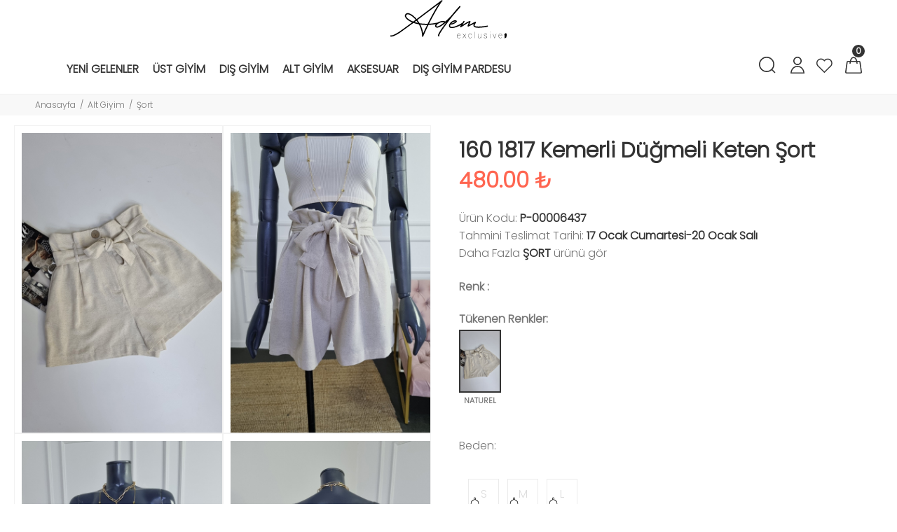

--- FILE ---
content_type: text/HTML; charset=utf-8
request_url: https://www.ademexclusive.com/tr/urun/160-1817-kemerli-dugmeli-keten-sort
body_size: 38528
content:


























<!---->        <!DOCTYPE html>
        <html lang="tr">
        <head>
            <meta charset="utf-8">
            <title>160 1817 Kemerli Düğmeli Keten Şort  | Adem Exclusive</title>
            <meta name="description" content="Adem Exclusive 160 1817 Kemerli Düğmeli Keten Şort  modelleri en uygun fiyatlar ile sizlerle hemen alışverişe başlayın." />
            <meta http-equiv="Cache-control" content="public">
            <meta name="theme-color" content="#000000">
            <meta name="robots" content="INDEX,FOLLOW" />
            <meta name="publisher" content="Adem Exclusive">
            <meta name="owner" content="Adem Exclusive" />
            <meta property="og:locale" content="tr_TR"/>
            <meta property="og:title" content="160 1817 Kemerli Düğmeli Keten Şort  | Adem Exclusive"/>
            <meta property="og:image" content="https://www.ademexclusive.com/kullanici/goruntu/tasarim/logo/logo.jpg">
            <meta property="og:description" content="Adem Exclusive 160 1817 Kemerli Düğmeli Keten Şort  modelleri en uygun fiyatlar ile sizlerle hemen alışverişe başlayın."/>
            <meta property="og:url" content="https://www.ademexclusive.com/tr/urun/160-1817-kemerli-dugmeli-keten-sort"/>
            <meta property="og:site_name" content="Adem Exclusive"/>
            <meta name="twitter:card" content="summary"/>
            <meta name="twitter:description" content="Adem Exclusive 160 1817 Kemerli Düğmeli Keten Şort  modelleri en uygun fiyatlar ile sizlerle hemen alışverişe başlayın."/>
            <meta name="twitter:title" content="160 1817 Kemerli Düğmeli Keten Şort  | Adem Exclusive"/>
            <meta name="revisit-after" content="1 hours">
            <link rel="canonical" href="https://www.ademexclusive.com/tr/urun/160-1817-kemerli-dugmeli-keten-sort" />
            <link rel="shortcut icon" href="https://www.ademexclusive.com//kullanici/goruntu/tasarim/logo/favicon.jpg">
            <link rel="apple-touch-icon" href="https://www.ademexclusive.com//kullanici/goruntu/tasarim/logo/favicon.jpg">
            <base href="https://www.ademexclusive.com/">
            <meta name="format-detection" content="telephone=no">
          <meta name="author" content="Artı Partners Yazılım ve Danışmanlık">
            <meta name="viewport" content="width=device-width, initial-scale=1, shrink-to-fit=no">
            <link rel="stylesheet" href="https://pro.fontawesome.com/releases/v5.10.0/css/all.css" integrity="sha384-AYmEC3Yw5cVb3ZcuHtOA93w35dYTsvhLPVnYs9eStHfGJvOvKxVfELGroGkvsg+p" crossorigin="anonymous"/>

            <link rel="stylesheet" type="text/css" href="https://www.ademexclusive.com/kullanici/goruntu/tasarim/css/toastr.min.css">
            <link rel="stylesheet" href="https://www.ademexclusive.com/kullanici/goruntu/tasarim/css/style.css">
            <link rel="icon" type="image/png" sizes="32x32" href="https://www.ademexclusive.com/kullanici/goruntu/tasarim/logo/favicon.jpg"/>
            <link rel="preconnect" href="https://fonts.googleapis.com">
            <link rel="preconnect" href="https://fonts.gstatic.com" crossorigin>
            <link href="https://fonts.googleapis.com/css2?family=Poppins:wght@300&display=swap" rel="stylesheet">
            <link rel="stylesheet" href="https://pro.fontawesome.com/releases/v5.10.0/css/all.css" integrity="sha384-AYmEC3Yw5cVb3ZcuHtOA93w35dYTsvhLPVnYs9eStHfGJvOvKxVfELGroGkvsg+p" crossorigin="anonymous">
            <style>

                .renk_secildi{border:1px solid orange!important;}
                li.disabled {
                    pointer-events:none;
                    opacity:0.6;
                    text-decoration: line-through;
                }

                .active_beden {
                    border:3px solid #ff6550 !important;
                }

                .disable_beden {
                    border:0;
                }

                .bedenler_havada {
                      z-index: 10038;
                      margin: auto;
                      width: 60%;
                      border: 2px solid #c1c1c1;
                      padding: 10px;
                      position: absolute;
                      background-color: white;
                      height: 70px;
                }

                .hhh {
                    display: none;
                    position: fixed;
                    width: 100%;
                    height: 100%;
                    top: 0;
                    z-index: 10036;
                    left: 0;
                    background: rgba(0, 0, 0, 0.8);
                }

            </style>
        <script async src="https://www.googletagmanager.com/gtag/js?id="></script>
        <script>
          window.dataLayer = window.dataLayer || [];
          function gtag(){dataLayer.push(arguments);}
          gtag('js', new Date());

          gtag('config', '');
          gtag('config', 'AW-365689332');
        </script>
    <script type="application/ld+json">
        {
            "@context": "http://schema.org",
            "@type": "Organization",
            "name": "Adem Exclusive | Kadın Giyim & Mağaza",
            "alternateName": "Adem Exclusive | Kadın Giyim & Mağaza",
            "url": "https://www.ademexclusive.com/",
            "logo": "https://www.ademexclusive.com/kullanici/goruntu/tasarim/logo/logo.png",
            "foundingDate": "2010",
            "founders": [{ "@type": "Person", "jobTitle": "CEO", "name": "" }],
            "sameAs": [
                "https://www.facebook.com/profile.php?id=100091807835530",
                "",
                "https://www.instagram.com/ademexclusivee/"
            ]
        }
    </script>
    <script type="application/ld+json">
        {
            "@context": "http://schema.org",
            "@type": "WebSite",
            "url": "https://www.ademexclusive.com/",
             "name": "Adem Exclusive | Kadın Giyim & Mağaza",
            "potentialAction": [
                { "@type": "SearchAction", "target": "https://www.ademexclusive.com//tr/arama?kelime={search_term}", "query-input": { "@type": "PropertyValueSpecification", "valueRequired": true, "valueMaxlength": 150, "valueName": "search_term" } }
            ]
        }
    </script>
    <!-- Facebook Pixel Code -->
    <script>
    !function(f,b,e,v,n,t,s)
      {if(f.fbq)return;n=f.fbq=function(){n.callMethod?
          n.callMethod.apply(n,arguments):n.queue.push(arguments)};
          if(!f._fbq)f._fbq=n;n.push=n;n.loaded=!0;n.version='2.0';
          n.queue=[];t=b.createElement(e);t.async=!0;
          t.src=v;s=b.getElementsByTagName(e)[0];
          s.parentNode.insertBefore(t,s)}(window, document,'script',
      'https://connect.facebook.net/en_US/fbevents.js');
      fbq('init', '2695204783937465');
      fbq('track', 'PageView', {eventID: 'urun_goster.1768675380.3268'});
      
    </script>
    <noscript>
      <img height="1" width="1" style="display:none"
           src="https://www.facebook.com/tr?id=2695204783937465&ev=PageView&noscript=1"/>
    </noscript>
      
    <!-- End Facebook Pixel Code -->
    
      <!-- Google Tag Manager -->
        <script>(function(w,d,s,l,i){w[l]=w[l]||[];w[l].push({'gtm.start':
        new Date().getTime(),event:'gtm.js'});var f=d.getElementsByTagName(s)[0],
        j=d.createElement(s),dl=l!='dataLayer'?'&l='+l:'';j.async=true;j.src=
        'https://www.googletagmanager.com/gtm.js?id='+i+dl;f.parentNode.insertBefore(j,f);
        })(window,document,'script','dataLayer','GTM-MPDKPG3');</script>
        <!-- End Google Tag Manager -->
    
    
    </head>
        <body>
        
          <!-- Google Tag Manager (noscript) -->
        <noscript><iframe src="https://www.googletagmanager.com/ns.html?id=GTM-MPDKPG3"
        height="0" width="0" style="display:none;visibility:hidden"></iframe></noscript>
        <!-- End Google Tag Manager (noscript) -->
        

<header id="pt-header" style=";border-bottom:1px solid #f2f2f2;">
<!-- pt-desktop-header 
<div class="headerunderline" style="background-color: #ff6100;color:white;">
                <div class="container-fluid">
                    <div class="pt-header-row pt-top-row no-gutters">
                        <div style="font-size: 20px" class="pt-col-center col-12 text-center">
                           <p style="margin-top: -6px;">Hafta Sonuna &Ouml;zel T&uuml;m &Uuml;r&uuml;nlerde Ge&ccedil;erli Kargo Bedava</p>                     
                        </div>
                    </div>
                </div>
            </div>-->
                    <!-- pt-desktop-header -->
                    <div class="pt-desktop-header">
                        <div class="container-fluid">
                            <div class="headinfo-box form-inline">
                                <!-- logo -->
                                <div class="" itemscope itemtype="http://schema.org/Organization">
                                    <a href="https://www.ademexclusive.com/tr" itemprop="url">
                                       <img src="https://www.ademexclusive.com/kullanici/goruntu/tasarim/resim/logo.svg" style="width:100%;height: 55px;" alt="Adem Exclusive">
                                       
                                    </a>
                                </div>
                                <!-- /logo -->
                                <div class="navinfo" style="padding-left:15px;">
                                    <!-- pt-menu -->
                                    <div class="pt-desctop-parent-menu">
                                     <div class="pt-desctop-menu" style="padding-top: 8px;padding-left:30px;">
                                <nav><ul>
                                <li class="dropdown pt-megamenu-col-01 pt-submenu"><a href="https://www.ademexclusive.com/tr/kategori/yeni-gelenler"><span>Yeni Gelenler </span></a></li><li class="dropdown megamenu pt-submenu">
                                                                    <a href="https://www.ademexclusive.com/tr/kategori/kadin-ust-giyim"><span>Üst Giyim </span></a>
                                                                    <div class="dropdown-menu w-75"> 
                                                                        <div class="row pt-col-list">
                                                                            <div class="row" style="display:flex!important;">
                                                                               <div class="col-md-6">
                                                                                    <ul class="row pt-col-list w-100" style="column-count:2;padding:20px;margin-top: -3px;display: table-caption;line-height: 40px;"><li style="display: block!important;min-width: 80px;!important;"><a href="https://www.ademexclusive.com/tr/kategori/kadin-tshirt">T-shirt </a></li><li style="display: block!important;min-width: 80px;!important;"><a href="https://www.ademexclusive.com/tr/kategori/kadin-atlet">Atlet </a></li><li style="display: block!important;min-width: 80px;!important;"><a href="https://www.ademexclusive.com/tr/kategori/kadin-crop-top">Crop Top </a></li><li style="display: block!important;min-width: 80px;!important;"><a href="https://www.ademexclusive.com/tr/kategori/kadin-bustiyer">Büstiyer </a></li><li style="display: block!important;min-width: 80px;!important;"><a href="https://www.ademexclusive.com/tr/kategori/kadin-triko">Triko </a></li><li style="display: block!important;min-width: 80px;!important;"><a href="https://www.ademexclusive.com/tr/kategori/kadin-elbise">Elbise </a></li><li style="display: block!important;min-width: 80px;!important;"><a href="https://www.ademexclusive.com/tr/kategori/kadin-gomlek">Gömlek </a></li><li style="display: block!important;min-width: 80px;!important;"><a href="https://www.ademexclusive.com/tr/kategori/kadin-takim">Takım </a></li><li style="display: block!important;min-width: 80px;!important;"><a href="https://www.ademexclusive.com/tr/kategori/kadin-bluz">Bluz </a></li><li style="display: block!important;min-width: 80px;!important;"><a href="https://www.ademexclusive.com/tr/kategori/kadin-body-suit">Bodysuit </a></li><li style="display: block!important;min-width: 80px;!important;"><a href="https://www.ademexclusive.com/tr/kategori/30">Süveter </a></li><li style="display: block!important;min-width: 80px;!important;"><a href="https://www.ademexclusive.com/tr/kategori/29">Tunik </a></li><li style="display: block!important;min-width: 80px;!important;"><a href="https://www.ademexclusive.com/tr/kategori/kadin-sweatshirt">Sweatshirt </a></li><li style="display: block!important;min-width: 80px;!important;"><a href="https://www.ademexclusive.com/tr/kategori/32">Kazak </a></li><li style="display: block!important;min-width: 80px;!important;"><a href="https://www.ademexclusive.com/tr/kategori/"> </a></li></ul>
                                        </div><div class="col-md-6"> <div class="row" style="display:flex!important;margin-right:10px!important;"><div class="col-sm-6">
                                                           <img src="https://resimel.ademexclusive.com/bilgiler/resimler/vitrinler_menu_site/ust-1-11c499c660-1344714.jpg" alt="üst 1" style="height: auto;width: 100%;">
                                                        </div><div class="col-sm-6">
                                                           <img src="https://resimel.ademexclusive.com/bilgiler/resimler/vitrinler_menu_site/ust-2-47516607a3-1344195.jpg" alt="üst 2" style="height: auto;width: 100%;">
                                                        </div></div>
                                        </div><li class="dropdown megamenu pt-submenu">
                                                                    <a href="https://www.ademexclusive.com/tr/kategori/kadin-dis-giyim"><span>Dış Giyim </span></a>
                                                                    <div class="dropdown-menu w-75"> 
                                                                        <div class="row pt-col-list">
                                                                            <div class="row" style="display:flex!important;">
                                                                               <div class="col-md-6">
                                                                                    <ul class="row pt-col-list w-100" style="column-count:2;padding:20px;margin-top: -3px;display: table-caption;line-height: 40px;"><li style="display: block!important;min-width: 80px;!important;"><a href="https://www.ademexclusive.com/tr/kategori/kadin-mont">Mont </a></li><li style="display: block!important;min-width: 80px;!important;"><a href="https://www.ademexclusive.com/tr/kategori/kadin-kaban">Kaban </a></li><li style="display: block!important;min-width: 80px;!important;"><a href="https://www.ademexclusive.com/tr/kategori/kadin-hirka">Hırka </a></li><li style="display: block!important;min-width: 80px;!important;"><a href="https://www.ademexclusive.com/tr/kategori/kadin-ceket">Ceket </a></li><li style="display: block!important;min-width: 80px;!important;"><a href="https://www.ademexclusive.com/tr/kategori/kadin-yelek">Yelek </a></li><li style="display: block!important;min-width: 80px;!important;"><a href="https://www.ademexclusive.com/tr/kategori/33">Kimono </a></li><li style="display: block!important;min-width: 80px;!important;"><a href="https://www.ademexclusive.com/tr/kategori/kadin-yagmurluk">Yağmurluk </a></li><li style="display: block!important;min-width: 80px;!important;"><a href="https://www.ademexclusive.com/tr/kategori/"> </a></li></ul>
                                        </div><div class="col-md-6"> <div class="row" style="display:flex!important;margin-right:10px!important;"><div class="col-sm-6">
                                                           <img src="https://resimel.ademexclusive.com/bilgiler/resimler/vitrinler_menu_site/dis-1-6beace8fea-1345633.jpg" alt="dış 1" style="height: auto;width: 100%;">
                                                        </div><div class="col-sm-6">
                                                           <img src="https://resimel.ademexclusive.com/bilgiler/resimler/vitrinler_menu_site/dis-2-c5affffa4d-1347746.jpg" alt="dış 2" style="height: auto;width: 100%;">
                                                        </div></div>
                                        </div><li class="dropdown megamenu pt-submenu">
                                                                    <a href="https://www.ademexclusive.com/tr/kategori/kadin-alt-giyim"><span>Alt Giyim </span></a>
                                                                    <div class="dropdown-menu w-75"> 
                                                                        <div class="row pt-col-list">
                                                                            <div class="row" style="display:flex!important;">
                                                                               <div class="col-md-6">
                                                                                    <ul class="row pt-col-list w-100" style="column-count:2;padding:20px;margin-top: -3px;display: table-caption;line-height: 40px;"><li style="display: block!important;min-width: 80px;!important;"><a href="https://www.ademexclusive.com/tr/kategori/31">Eşofman </a></li><li style="display: block!important;min-width: 80px;!important;"><a href="https://www.ademexclusive.com/tr/kategori/kadin-tayt">Tayt </a></li><li style="display: block!important;min-width: 80px;!important;"><a href="https://www.ademexclusive.com/tr/kategori/kadin-pantolon">Pantolon </a></li><li style="display: block!important;min-width: 80px;!important;"><a href="https://www.ademexclusive.com/tr/kategori/kadin-etek">Etek </a></li><li style="display: block!important;min-width: 80px;!important;"><a href="https://www.ademexclusive.com/tr/kategori/kadin-tulum-salopet">Tulum/salopet </a></li><li style="display: block!important;min-width: 80px;!important;"><a href="https://www.ademexclusive.com/tr/kategori/kadin-sort">Şort </a></li><li style="display: block!important;min-width: 80px;!important;"><a href="https://www.ademexclusive.com/tr/kategori/kadin-jean-pantolon">Jean Pantolon </a></li><li style="display: block!important;min-width: 80px;!important;"><a href="https://www.ademexclusive.com/tr/kategori/"> </a></li></ul>
                                        </div><div class="col-md-6"> <div class="row" style="display:flex!important;margin-right:10px!important;"><div class="col-sm-6">
                                                           <img src="https://resimel.ademexclusive.com/bilgiler/resimler/vitrinler_menu_site/alt-1-6e50366613-1346259.jpg" alt="Alt 1" style="height: auto;width: 100%;">
                                                        </div><div class="col-sm-6">
                                                           <img src="https://resimel.ademexclusive.com/bilgiler/resimler/vitrinler_menu_site/alt-2-c08ed50c38-1347064.jpg" alt="Alt 2" style="height: auto;width: 100%;">
                                                        </div></div>
                                        </div><li class="dropdown megamenu pt-submenu">
                                                                    <a href="https://www.ademexclusive.com/tr/kategori/kadin-aksesuar"><span>Aksesuar </span></a>
                                                                    <div class="dropdown-menu w-75"> 
                                                                        <div class="row pt-col-list">
                                                                            <div class="row" style="display:flex!important;">
                                                                               <div class="col-md-6">
                                                                                    <ul class="row pt-col-list w-100" style="column-count:2;padding:20px;margin-top: -3px;display: table-caption;line-height: 40px;"><li style="display: block!important;min-width: 80px;!important;"><a href="https://www.ademexclusive.com/tr/kategori/kadin-canta">Çanta </a></li><li style="display: block!important;min-width: 80px;!important;"><a href="https://www.ademexclusive.com/tr/kategori/kadin-corap">Çorap </a></li><li style="display: block!important;min-width: 80px;!important;"><a href="https://www.ademexclusive.com/tr/kategori/kadin-taki">Takı </a></li><li style="display: block!important;min-width: 80px;!important;"><a href="https://www.ademexclusive.com/tr/kategori/kadin-fular-sal">Fular/şal </a></li><li style="display: block!important;min-width: 80px;!important;"><a href="https://www.ademexclusive.com/tr/kategori/kadin-kemer">Kemer </a></li><li style="display: block!important;min-width: 80px;!important;"><a href="https://www.ademexclusive.com/tr/kategori/"> </a></li></ul>
                                        </div><div class="col-md-6"> <div class="row" style="display:flex!important;margin-right:10px!important;"><div class="col-sm-6">
                                                           <img src="https://resimel.ademexclusive.com/bilgiler/resimler/vitrinler_menu_site/aksesuar-1129b52147-6799991.jpg" alt="Aksesuar" style="height: auto;width: 100%;">
                                                        </div><div class="col-sm-6">
                                                           <img src="https://resimel.ademexclusive.com/bilgiler/resimler/vitrinler_menu_site/f38bd72f00-733a5-6807445.jpg" alt="Aksesuar 2" style="height: auto;width: 100%;">
                                                        </div></div>
                                        </div><li class="dropdown megamenu pt-submenu">
                                                                    <a href="https://www.ademexclusive.com/tr/kategori/disgiyimpardesu"><span>Dış Giyim Pardesu </span></a>
                                                                    <div class="dropdown-menu w-75"> 
                                                                        <div class="row pt-col-list">
                                                                            <div class="row" style="display:flex!important;">
                                                                               <div class="col-md-6">
                                                                                    <ul class="row pt-col-list w-100" style="column-count:2;padding:20px;margin-top: -3px;display: table-caption;line-height: 40px;"><li style="display: block!important;min-width: 80px;!important;"><a href="https://www.ademexclusive.com/tr/kategori/34">Trenç </a></li><li style="display: block!important;min-width: 80px;!important;"><a href="https://www.ademexclusive.com/tr/kategori/"> </a></li></ul>
                                        </div><div class="col-md-6"> <div class="row" style="display:flex!important;margin-right:10px!important;"></div>
                                        </div> 
                                    
                                    </ul>
                                </nav>
                            </div>
                                    </div>
                                    <!-- /pt-menu -->
                                </div>
                                <div class="options">
                                    <!-- pt-search -->
                                    <div class="pt-desctop-parent-search pt-parent-box">
                                       <div class="pt-search pt-dropdown-obj js-dropdown">
                                             <button class="pt-dropdown-toggle" data-tooltip="Arama" data-tposition="bottom">
                                                <svg width="24" height="24" viewBox="0 0 24 24">
                                                    <use xlink:href="#icon-search"></use>
                                                </svg>
                                            </button>
                                            <div class="pt-dropdown-menu">
                                                <div class="container">
                                                    <form method="get" action="https://www.ademexclusive.com/tr/arama">
                                                        <div class="pt-col">
                                                            <input type="text" class="pt-search-input" name="kelime" placeholder="Ürün, kategori,marka ara ...">
                                                            <button class="pt-btn-search" type="submit">
                                                                <svg width="24" height="24" viewBox="0 0 24 24">
                                                                    <use xlink:href="#icon-search"></use>
                                                                </svg>
                                                            </button>
                                                        </div>
                                                        <div class="pt-col">
                                                            <button class="pt-btn-close">
                                                                <svg width="16" height="16" viewBox="0 0 16 16">
                                                                    <use xlink:href="#icon-close"></use>
                                                                </svg>
                                                            </button>
                                                        </div>
                                                        <div class="pt-info-text">
                                                           Ne Aramıştınız?
                                                        </div>
                                                        <input class="checkbox mt-1 mr-3" style="float:left;" type="checkbox" name="sadece_stok_kodu" id="sadece_stok_kodu" value="1">
                                                        <label for="sadece_stok_kodu" style="float:left; font-size:13px; font-weight: bold;">Sadece Stok Kodu</label>
                                                        <div class="search-results"></div>
                                                    </form>
                                                </div>
                                            </div>
                                        </div>
                                    </div>
                                    <!-- /pt-search -->
                                        <!-- pt-account -->
                            <div class="pt-desctop-parent-account pt-parent-box">
                                <div class="pt-account pt-dropdown-obj js-dropdown">
                                    <button class="pt-dropdown-toggle"  data-tooltip="Hesabım" data-tposition="bottom">
                                        <svg width="24" height="24" viewBox="0 0 24 24">
                                            <use xlink:href="#icon-user"></use>
                                        </svg>
                                    </button>
                                    <div class="pt-dropdown-menu">
                                        <div class="pt-mobile-add">
                                            <button class="pt-close">
                                                <svg>
                                                    <use xlink:href="#icon-close"></use>
                                                </svg>Kapat
                                            </button>
                                        </div>
                                        <div class="pt-dropdown-inner">
                                            <ul><li><a href="https://www.ademexclusive.com/tr/cariler/giris" title="Giriş Yap">
                                                                    <i class="pt-icon">
                                                                        <svg width="18" height="18" style="display:inherit!important;">
                                                                            <use xlink:href="#icon-lock"></use>
                                                                        </svg>
                                                                    </i>
                                                                    <span class="pt-text">Giriş Yap</span>
                                                                </a></li>
                                                            <li><a href="https://www.ademexclusive.com/tr/cariler/kayit" title="Kayıt Ol">
                                                                    <i class="pt-icon pt-align-icon">
                                                                        <svg width="18" height="18" style="display:inherit!important;">
                                                                            <use xlink:href="#icon-user"></use>
                                                                        </svg>
                                                                    </i>
                                                                    <span class="pt-text">Kayıt Ol</span>
                                                                </a></li></ul>
                                        </div>
                                    </div>
                                </div>
                            </div>
                            <!-- /pt-account -->                                   
                                    <!-- pt-wishlist -->
                                    <div class="pt-desctop-parent-wishlist pt-parent-box">
                                        <div class="pt-wishlist pt-dropdown-obj">
                                            <a href="https://www.ademexclusive.com/tr/cariler/begeniler" class="pt-dropdown-toggle" data-tooltip="Favorilerim" data-tposition="bottom">
                                                <span class="pt-icon">
                                                    <svg width="24" height="24" viewBox="0 0 24 24">
                                                        <use xlink:href="#icon-wishlist"></use>
                                                    </svg>
                                                </span>
                                                <span class="pt-text">Favorilerim22</span>
                                            </a>
                                        </div>
                                    </div>
                                    <!-- /pt-wishlist -->
                                   <!-- pt-cart -->
                            <div class="pt-desctop-parent-cart pt-parent-box">
                                        <div class="pt-cart pt-dropdown-obj js-dropdown" data-ajax="ajax-content/ajax_dropdown-cart.html">
                                    <button class="pt-dropdown-toggle" data-tooltip="Sepet" data-tposition="bottom">
                                        <svg width="24" height="24" viewBox="0 0 24 24">
                                            <use xlink:href="#icon-cart_1"></use>
                                        </svg>
                                        <span class="pt-badge">0</span>
                                    </button>
                                    <div class="pt-dropdown-menu pt-is-include" style="display: none;"><div class="pt-mobile-add">
                                            <button class="pt-close">
                                                <svg width="16" height="16" viewBox="0 0 16 16" fill="none">
                                                    <use xlink:href="#icon-close"></use>
                                                </svg>Close
                                            </button>
                                        </div>
                                        <div class="pt-dropdown-inner">
                                            <div class="pt-cart-layout ps-container ps-theme-default ps-active-y perfectScrollbar" data-ps-id="081357cf-0321-37c1-fc48-80013c0aa02b">
                                                <a href="#" class="pt-cart-empty">
                                                    <p>Sepette Ürün Yok</p>
                                                </a>
                                            </div>
                                        </div>
                                        </div>
                                        </div>

                                        </div>
                            <!-- /pt-cart -->		
                            		
                                                                         
                                </div>
                            </div>
                        </div>
                    </div>
                    <!-- stuck nav -->
                    <div class="pt-stuck-nav">
                        <div class="container-fluid">
                            <div class="pt-header-row">
                            <a href="https://www.ademexclusive.com/" itemprop="url"><img src="https://www.ademexclusive.com/kullanici/goruntu/tasarim/resim/logo.svg" style="width: 130px;margin-top: 10px;height: 68px;margin-bottom: 10px;" alt="Adem Exclusive"></a>
                                <div class="pt-stuck-parent-menu"></div>                                
                                <div class="pt-stuck-parent-search pt-parent-box"></div>
                                <div class="pt-stuck-parent-account pt-parent-box"></div>
                                <div class="pt-stuck-parent-compare pt-parent-box"></div>
                                <div class="pt-stuck-parent-wishlist pt-parent-box"></div>
                                <div class="pt-stuck-parent-cart pt-parent-box"></div>                                 
                            </div>
                        </div>
                    </div>
</header>
       
       <style>.arti_begendi_ikon .pt-icon{color:red!important;}.arti_begendi_ikon .pt-text{color:red!important;}</style>



        <div class="pt-breadcrumb">
            <div class="container-fluid">
                <ul>
                    <li><a href="https://www.ademexclusive.com/"><span class="d-none"></span>Anasayfa</a></li><li><a href="https://www.ademexclusive.com/tr/kategori/kadin-alt-giyim">Alt Giyim </a></li><li><a href="https://www.ademexclusive.com/tr/kategori/kadin-sort">Şort </a></li>
                </ul>
            </div>
        </div>
        <div id="pt-pageContent">
            <div class="container pt-offset-md-productsingle mt-4">
                <div class="container container-fluid-mobile">
                    <div class="row">
                    
                        <div class="col-6 hidden-xs">
                        
                            <div class="product-images-col" data-scrollzoom="false" id="sergi">
                           
                            
                            </div>
                            
                            
                        </div>
                        <div class="col-6">
                            <div class="pt-product-single-info">
                                  <div class="pt-wrapper">
                                    <div class="pt-label">
                                       
                                    </div>
                                </div>
                                <h1 class="pt-title" >160 1817 Kemerli Düğmeli Keten Şort </h1>
                                <div class="pt-price">
                                    480.00 ₺  
                                </div>     
                                <div class="pt-add-info">
                                    <ul>
                                        <li><span>Ürün Kodu:</span> P-00006437</li>
                                        <li><span>Tahmini Teslimat Tarihi:</span> 17 Ocak Cumartesi-20 Ocak Salı </li>
                                        <li><span> Daha Fazla <a href="https://www.ademexclusive.com/tr/kategori/kadin-sort"  class="urun_marka_adi" style="text-decoration: revert;text-transform: uppercase;font-weight:bold;">ŞORT</a> ürünü gör</span></li>
                                    </ul>
                                </div><div class="pt-swatches-container">
                                        <div class="pt-wrapper">
                                            <div class="pt-title-options" style="font-weight: bold;">Renk : <strong id="yazi_secili_renk"></strong></div>
                                            
                                            
                                            <ul class="pt-options-swatch" id="renkler">
                                            

                                            </ul>
                                            
                                            <div class="pt-title-options" style="font-weight: bold;margin-top:30px;">Tükenen Renkler: <strong id="yazi_secili_renk_tukendi"></strong></div>
                                            
                                            
                                            <ul class="pt-options-swatch" id="tukenen_renkler">
                                            

                                            </ul>
                                        </div><h4 id="lutfen_beden_seciniz"></h4>
                                        <div class="pt-wrapper">
                                            <div class="pt-title-options">Beden: <strong id="yazi_secili_beden"></strong></div>
                                            <ul class="pt-options-swatch size-middle" style="margin-top: 19px; margin-left: 0px; padding: 1px;" id="bedenler">
                                                
                                            </ul>
                                        </div></div>
                                
                                <div class="pt-wrapper">
                                    <div class="product-information-buttons">
                                        <a data-toggle="modal" data-target="#modalProductInfo" href="#">
                                            <span class="pt-icon">
                                                <svg>
                                                    <use xlink:href="#icon-services_size_guide"></use>
                                               </svg>
                                            </span>
                                            <span class="pt-text">
                                                Beden Tablosu
                                            </span>
                                        </a>
                                        <a data-toggle="modal" data-target="#modalProductInfo-02" href="#">
                                            <span class="pt-icon">
                                                <svg>
                                                    <use xlink:href="#icon-services_delivery"></use>
                                               </svg>
                                            </span>
                                            <span class="pt-text">
                                                Kargo Bilgisi
                                            </span>
                                        </a>
                                        
                                         
                                    </div>
                                </div>
                                <div class="pt-wrapper">
                                    <div class="pt-row-custom-01">
                                        <div class="col-item">
                                            <div class="pt-input-counter style-01">
                                                <span class="minus-btn">
                                                    <svg>
                                                        <use xlink:href="#icon_minus"></use>
                                                    </svg>
                                                </span>
                                                <input id="miktar" name="miktar" type="text" value="1" size="5">
                                                <span class="plus-btn">
                                                    <svg>
                                                        <use xlink:href="#icon_add"></use>
                                                    </svg>
                                                </span>
                                            </div>
                                        </div>
                                        <div class="col-item">
                                            <a id="sepete_ekle" class="btn btn-lg" title="Sepete Ekle">
                                                <div class="pt-icon">
                                                    <svg>
                                                        <use xlink:href="#icon-c
                                                        art_1"></use>
                                                    </svg>
                                                </div>
                                                <span class="pt-text" style="color:white;">
                                                    SEPETE EKLE
                                                </span>
                                            </a>
                                        </div>
                                    </div>
                                </div>
                                <div class="pt-wrapper">
                                    <ul class="pt-list-btn">
                                        <li>
                                            <a href="javascript:;" class="btn btn-border begenme_islem "  id="begenme_islem" urun_favori="P-00006437" onclick="favori_ekle('P-00006437','mobil','begenme_islem')" data-tooltip="Favorilerime Ekle" data-tposition="left" stok_kodu="P-00006437">
                                                <div class="pt-icon" id="favori_eklendi">
                                                    <svg>
                                                        <use xlink:href="#icon-wishlist"></use>
                                                    </svg>
                                                </div>
                                                <span class="pt-text">
                                                    Favorilere Ekle
                                                </span>
                                            </a>
                                        </li>
                                        <li>
                                            <a href="https://api.whatsapp.com/send?phone=+905557560888&text=Bu+sayfa+ile+ilgili+destek+alabilir+miyim%3F+https%3A%2F%2Fwww.ademexclusive.com%2Ftr%2Furun%2F160-1817-kemerli-dugmeli-keten-sort'" class="btn btn-border">
                                                <div class="pt-icon">
                                                    <svg>
                                                       <i class="fab fa-whatsapp" style="margin-top: -23px; display: block; font-size: 20px; font-weight: 100;"></i>
                                                    </svg>
                                                </div>
                                                <span class="pt-text">
                                                    WhatsaApp İletişim
                                                </span>
                                            </a>
                                        </li>
                                    </ul>
                                </div>
                                
                                <div class="pt-wrapper">
                                    <div class="col-lg-12 col-xl-12">
                                    <div class="pt-collapse-block">
								<div class="pt-item active">
									<div class="pt-collapse-title">
										Ürün Açıklaması
										<span class="pt-icon">
											<svg>
												<use xlink:href="#icon-arrow_small_bottom"></use>
											</svg>
										</span>
									</div>
									<div class="pt-collapse-content" style="display: none;">
										
										 <p>G&#246;rseldeki s bedendir </p><p>Tam kal&#305;pt&#305;r Bedeninizi tercih edebilirsiniz </p><p>Ku&#351;ak detayl&#305;d&#305;r</p><p>Y&#252;ksek beldir </p><p>(Ku&#351;a&#287;&#305; belinize g&#246;re ayarlay&#305;p ba&#287;lay&#305;n&#305;z)</p><p>Uzunluk 40cm</p><p>Kuma&#351; %90 pamuk %10 keten</p>
									</div>
								</div>
								<!--<div class="pt-item">
									<div class="pt-collapse-title">
										Yorumlar
										<span class="pt-icon">
											<svg>
												<use xlink:href="#icon-arrow_small_bottom"></use>
											</svg>
										</span>
									</div>
									<div class="pt-collapse-content">
										<div class="pt-review-block">
											<div class="pt-review-title">
												<div class="col-item">
													<h6 class="pt-title">
														Customer Reviews
													</h6>
													<div class="pt-title-description">
														<div class="pt-rating">
															<i class="pt-star"><svg><use xlink:href="#icon-review"></use></svg></i>
															<i class="pt-star"><svg><use xlink:href="#icon-review"></use></svg></i>
															<i class="pt-star"><svg><use xlink:href="#icon-review"></use></svg></i>
															<i class="pt-star"><svg><use xlink:href="#icon-review"></use></svg></i>
															<i><svg><use xlink:href="#icon-review"></use></svg></i>
														</div>
														<span class="pt-text">Based on 2 reviews</span>
													</div>
												</div>
												<div class="col-item">
													<a href="#" class="btn btn-border">Write a reviews</a>
												</div>
											</div>
											<div class="pt-review-comments">
												<div class="pt-item">
													<div class="comments-wrapper">
														<div class="pt-rating">
															<i class="pt-star"><svg><use xlink:href="#icon-review"></use></svg></i>
															<i class="pt-star"><svg><use xlink:href="#icon-review"></use></svg></i>
															<i class="pt-star"><svg><use xlink:href="#icon-review"></use></svg></i>
															<i class="pt-star"><svg><use xlink:href="#icon-review"></use></svg></i>
															<i><svg><use xlink:href="#icon-review"></use></svg></i>
														</div>
														<h6 class="pt-comments-title">
															NICE WORK!!!
														</h6>
														<div class="pt-comments-info">
															<strong>Admin</strong> on <strong>Sep 21, 2018</strong>
														</div>
														<div class="pt-comments-layout">
															Lorem ipsum dolor sit amet, consectetur adipiscing elit, sed do eiusmod tempor incididunt ut labore et dolore magna aliqua. Ut enim ad minim veniam, quis nostrud exercitation.
														</div>
													</div>
													<div class="pt-review-link">
														<a href="#" target="_blank">Report as Inappropriate</a>
													</div>
												</div>
												<div class="pt-item">
													<div class="comments-wrapper">
														<div class="pt-rating">
															<i class="pt-star"><svg><use xlink:href="#icon-review"></use></svg></i>
															<i class="pt-star"><svg><use xlink:href="#icon-review"></use></svg></i>
															<i class="pt-star"><svg><use xlink:href="#icon-review"></use></svg></i>
															<i class="pt-star"><svg><use xlink:href="#icon-review"></use></svg></i>
															<i><svg><use xlink:href="#icon-review"></use></svg></i>
														</div>
														<h6 class="pt-comments-title">
															Good!
														</h6>
														<div class="pt-comments-info">
															<strong>Admin</strong> on <strong>Sep 21, 2018</strong>
														</div>
														<div class="pt-comments-layout">
															Consectetur adipiscing elit, sed do eiusmod tempor incididunt ut labore et dolore magna aliqua.
														</div>
													</div>
													<div class="pt-review-link">
														<a href="#" target="_blank">Report as Inappropriate</a>
													</div>
												</div>
											</div>
											<div class="pt-review-form">
												<div class="pt-message-info">
													Write a Review
												</div>
												<form class="form-default">
													<div class="form-group">
														<label for="inputName" class="control-label">Name</label>
														<input type="email" class="form-control" id="inputName" placeholder="Enter your name">
													</div>
													<div class="form-group">
														<label for="inputEmail" class="control-label">Email address</label>
														<input type="password" class="form-control" id="inputEmail" placeholder="john.smith@example.com">
													</div>
													<div class="pt-rating-indicator">
														<div class="pt-title">
															Rating
														</div>
														<div class="pt-rating">
															<i class="pt-star"><svg><use xlink:href="#icon-review"></use></svg></i>
															<i class="pt-star"><svg><use xlink:href="#icon-review"></use></svg></i>
															<i class="pt-star"><svg><use xlink:href="#icon-review"></use></svg></i>
															<i class="pt-star"><svg><use xlink:href="#icon-review"></use></svg></i>
															<i><svg><use xlink:href="#icon-review"></use></svg></i>
														</div>
													</div>
													<div class="form-group">
														<label for="inputTitle" class="control-label">Review Title</label>
														<input type="text" class="form-control" id="inputTitle" placeholder="Give your review a title">
													</div>
													<div class="form-group">
														<label for="textarea" class="control-label">Body of Review (1500)</label>
														<textarea class="form-control" id="textarea" placeholder="Write your comments here" rows="8"></textarea>
													</div>
													<button type="submit" class="btn">Submit</button>
												</form>
											</div>
										</div>
									</div>
								</div>-->
							</div>					
				</div>
                                </div>
                            </div>
                        </div>
                    </div>
                </div>
            </div>
            <hr>
            <div class="container-indent">
                <div class="container container-fluid-custom-mobile-padding">
                    <div class="pt-block-title">
                        <h4 class="pt-title" style="text-decoration: underline;">Benzer Ürünler</h4>
                    </div>
                    <div class="js-init-carousel js-align-arrow row arrow-location-center-02 pt-layout-product-item"> <div class="col-6 col-md-4 col-lg-3">
                            <div class="pt-product">
                                <div class="pt-image-box">
                                    <div class="pt-app-btn">
                                        <a href="#" class="pt-btn-wishlist begenme_islem " stok_kodu="P-00006526" data-tooltip="Beğendim" data-tposition="left">
                                            <svg>
                                                <use xlink:href="#icon-wishlist"></use>
                                            </svg>
                                            <svg>
                                                <use xlink:href="#icon-wishlist-add"></use>
                                            </svg>
                                        </a>
                                        <!--<a href="#" class="pt-btn-quickview" data-toggle="modal" data-target="#ModalquickView" data-tooltip="Hızlı Göster" data-tposition="left"><svg><use xlink:href="#icon-quick_view"></use></svg></a>-->
                                    </div>
                                    <a href="https://www.ademexclusive.com/tr/urun/00600-11649-muslin-sort">
                                        <span class="pt-img">
                                            <img src="https://resim.ademexclusive.com/p00006526/khv/kucuk/00600-11649-muslin-sort-01124e545839.jpg" class="lazyload" data-src="https://resim.ademexclusive.com/p00006526/khv/kucuk/00600-11649-muslin-sort-01124e545839.jpg" alt="image" width="350" height="400">
                                        </span>
                                        <!---->
                                    </a>
                                </div>
                                <div class="pt-description">
                                    <div class="pt-col">
                                        <ul class="pt-add-info">
                                            <li>
                                                <span>ŞORT</span>
                                            </li>
                                        </ul>
                                        <h2 class="pt-title">
                                            <a href="https://www.ademexclusive.com/tr/urun/00600-11649-muslin-sort">00600 11649 MÜSLİN ŞORT</a>
                                        </h2>
                                    </div>
                                    <div class="pt-col">
                                        <div class="">
                                            <div class="pt-price" style="margin-left:0;"> 645.00 ₺ </div>
                                        </div>
                                    </div>
                                </div>
                            </div>
                        </div> <div class="col-6 col-md-4 col-lg-3">
                            <div class="pt-product">
                                <div class="pt-image-box">
                                    <div class="pt-app-btn">
                                        <a href="#" class="pt-btn-wishlist begenme_islem " stok_kodu="P-00006392" data-tooltip="Beğendim" data-tposition="left">
                                            <svg>
                                                <use xlink:href="#icon-wishlist"></use>
                                            </svg>
                                            <svg>
                                                <use xlink:href="#icon-wishlist-add"></use>
                                            </svg>
                                        </a>
                                        <!--<a href="#" class="pt-btn-quickview" data-toggle="modal" data-target="#ModalquickView" data-tooltip="Hızlı Göster" data-tposition="left"><svg><use xlink:href="#icon-quick_view"></use></svg></a>-->
                                    </div>
                                    <a href="https://www.ademexclusive.com/tr/urun/140-71507-jean-mom-sort">
                                        <span class="pt-img">
                                            <img src="https://resim.ademexclusive.com/p00006392/ackmv/kucuk/140-71507-jean-mom-sort-01b491c5d58e.jpg" class="lazyload" data-src="https://resim.ademexclusive.com/p00006392/ackmv/kucuk/140-71507-jean-mom-sort-01b491c5d58e.jpg" alt="image" width="350" height="400">
                                        </span>
                                        <!---->
                                    </a>
                                </div>
                                <div class="pt-description">
                                    <div class="pt-col">
                                        <ul class="pt-add-info">
                                            <li>
                                                <span>ŞORT</span>
                                            </li>
                                        </ul>
                                        <h2 class="pt-title">
                                            <a href="https://www.ademexclusive.com/tr/urun/140-71507-jean-mom-sort">140 71507 JEAN MOM ŞORT</a>
                                        </h2>
                                    </div>
                                    <div class="pt-col">
                                        <div class="">
                                            <div class="pt-price" style="margin-left:0;"> 765.00 ₺ </div>
                                        </div>
                                    </div>
                                </div>
                            </div>
                        </div> <div class="col-6 col-md-4 col-lg-3">
                            <div class="pt-product">
                                <div class="pt-image-box">
                                    <div class="pt-app-btn">
                                        <a href="#" class="pt-btn-wishlist begenme_islem " stok_kodu="P-00001551" data-tooltip="Beğendim" data-tposition="left">
                                            <svg>
                                                <use xlink:href="#icon-wishlist"></use>
                                            </svg>
                                            <svg>
                                                <use xlink:href="#icon-wishlist-add"></use>
                                            </svg>
                                        </a>
                                        <!--<a href="#" class="pt-btn-quickview" data-toggle="modal" data-target="#ModalquickView" data-tooltip="Hızlı Göster" data-tposition="left"><svg><use xlink:href="#icon-quick_view"></use></svg></a>-->
                                    </div>
                                    <a href="https://www.ademexclusive.com/tr/urun/600-3287-muslin-pamuk-sort">
                                        <span class="pt-img">
                                            <img src="https://resim.ademexclusive.com/p00001551/mch/kucuk/600_3287-muslin-pamuk-sort-01e01e4bf3cf.jpg" class="lazyload" data-src="https://resim.ademexclusive.com/p00001551/mch/kucuk/600_3287-muslin-pamuk-sort-01e01e4bf3cf.jpg" alt="image" width="350" height="400">
                                        </span>
                                        <!---->
                                    </a>
                                </div>
                                <div class="pt-description">
                                    <div class="pt-col">
                                        <ul class="pt-add-info">
                                            <li>
                                                <span>ŞORT</span>
                                            </li>
                                        </ul>
                                        <h2 class="pt-title">
                                            <a href="https://www.ademexclusive.com/tr/urun/600-3287-muslin-pamuk-sort">600-3287 Müslin pamuk şort</a>
                                        </h2>
                                    </div>
                                    <div class="pt-col">
                                        <div class="">
                                            <div class="pt-price" style="margin-left:0;"> 300.00 ₺ </div>
                                        </div>
                                    </div>
                                </div>
                            </div>
                        </div>
                    </div>
                </div>
            </div>
        </div>

        <div class="modal" data-srcvalue="ajax-content/ajax_modal-size-guid.html" id="modalProductInfo" tabindex="-1" role="dialog" aria-label="myModalLabel" style="display: none;" aria-hidden="true">
            <div class="modal-dialog modal-md"><div class="modal-content ">
                    <div class="modal-header">
                        <button type="button" class="close" data-dismiss="modal" aria-hidden="true"><span class="icon icon-clear"></span></button>
                    </div>
                    <div class="modal-body noindent">
                        <div class="pt-modal-sizeguide">
                            <h6 class="pt-title">Beden Tablsou</h6>
                            <div class="pt-description">
                                Dünya standartlarına göre gösterilmektedir.
                            </div>
                            <div class="pt-table-responsive-md">
                              <img src="https://www.ademexclusive.com/kullanici/goruntu/tasarim/images/beden-tablosu.png" alt="Beden Tablosu">
                            </div>
                        </div>
                    </div>
                </div>
            </div>
        </div>
        <div class="modal" data-srcvalue="ajax-content/ajax_modal-product-info02.html" id="modalProductInfo-02" tabindex="-1" role="dialog" aria-label="myModalLabel" style="display: none;" aria-hidden="true">
            <div class="modal-dialog modal-lg"><div class="modal-content ">
                    <div class="modal-header">
                        <button type="button" class="close" data-dismiss="modal" aria-hidden="true"><span class="icon icon-clear"></span></button>
                    </div>
                    <div class="modal-body">
                        <div class="pt-layout-product-info-02">
                            <p>Siparişleriniz bulunduğunuz lokasyona g&ouml;re, se&ccedil;eceğiniz Yurti&ccedil;i kargo ile sizlere 1 ile 7 g&uuml;n i&ccedil;erisinde ulaştırılır. Siparişleriniz kargoya teslim edildiğinde SMS ile bilgilendirme sağlanmaktadır. Kargo takipinizi, kargo takip numaranız ile, se&ccedil;miş olduğunuz Yurti&ccedil;i kargo &uuml;zerinden yapabilirsiniz.</p>
<p>Tarafımıza g&ouml;ndereceğiniz kargolarınız i&ccedil;in Yurti&ccedil;i Kargo firmasını kullanmanızı rica ediyoruz.</p>
<p><strong>İade kargolarınız i&ccedil;in yurti&ccedil;i Kargo anlaşma numaramız : 482039548</strong></p>
                        </div>
                    </div>
                </div>
            </div>
        </div>
        <div class="modal" data-srcvalue="ajax-content/ajax_modal-question.html" id="modalProductInfo-03" tabindex="-1" role="dialog" aria-label="myModalLabel" style="display: none;" aria-hidden="true">
            <div class="modal-dialog modal-lg"><div class="modal-content ">
                    <div class="modal-header">
                        <button type="button" class="close" data-dismiss="modal" aria-hidden="true"><span class="icon icon-clear"></span></button>
                    </div>
                    <div class="modal-body">
                        <div class="pt-layout-product-info-02">
                            <h6 class="pt-title-modal">Soru Sor ?</h6>
                            <div class="contact-form form-default">
                                <form class="form-default">
                                    <div class="row">
                                        <div class="col-md-6">
                                            <div class="form-group">
                                                <label for="inputName02">Adınız Soyadınız</label>
                                                <input type="text" name="soru_sor_ad" sadece_harf="1" class="form-control" autocomplete="off" id="soru_sor_ad" placeholder="Adınızı ve Soyadınızı Giriniz.">
                                            </div>
                                        </div>
                                        <div class="col-md-6">
                                            <div class="form-group">
                                                <label for="inputEmail02">E-Posta</label>
                                                <input type="text" name="soru_sor_eposta" mask-type="eposta" autocomplete="off" class="form-control" id="soru_sor_eposta" placeholder="E-Posta Adresinizi Giriniz">
                                            </div>
                                        </div>
                                        <div class="col-md-12">
                                            <div class="form-group">
                                                <label for="textareaMessage">Sorunuz</label>
                                                <textarea name="soru_sor_ileti" id="soru_sor_ileti" class="form-control" rows="7" placeholder="Sorunuzu detaylı bir şekilde açıklayınız." id="textareaMessage"></textarea>
                                            </div>
                                        </div>
                                    </div>
                                    <a type="button" id="dugme_soru_sor" onclick="dugme_soru_sor()" class="btn btn-dark">GÖNDER</a>
                                </form>
                            </div>
                        </div>
                    </div>
                </div></div>
        </div>
        

    <div class="modal" id="pencere_urun_goster_hata" tabindex="-1" role="dialog" aria-label="pencere_urun_goster_hata" style="display: none;" aria-hidden="true">
            <div class="modal-dialog modal-sm"><div class="modal-content ">
                    <div class="modal-header">
                        <button type="button" class="close" data-dismiss="modal" aria-hidden="true"><span class="icon icon-clear"></span></button>
                    </div>
                    <div class="modal-body">
                        <div class="pt-layout-product-info-02">
                            <h6 class="pt-title-modal text-left">Bilgilendirme</h6>
                            <div id="pencere_urun_goster_hata_aciklama"></div>
                        </div>
                    </div>
                </div>
            </div>
        </div>











        <div class="modal pencere_urun_sepete_eklendi" id="modalAddToCart" tabindex="-1" role="dialog" aria-label="pencere_urun_sepete_eklendi" style="display: none;" aria-hidden="true">
            <div class="modal-dialog modal-sm">
                <div class="modal-content">
                    <div class="modal-body noindent">
                        <div class="modal-header">
                            <button type="button" class="close" data-dismiss="modal" aria-hidden="true"><span class="icon icon-clear"></span></button>
                        </div>
                        <div id="sepete_eklendi_resim">
                        
                        </div>
                        <div class="pt-modal-addtocart pencere_urun_sepete_eklendi_aciklama" >

                        </div>
                    </div>
                </div>
            </div>
        </div>





<div class="modal" id="pencere_indirim_olunca" tabindex="-1" role="dialog" aria-label="pencere_indirim_olunca" style="display: none;" aria-hidden="true">
    <div class="modal-dialog modal-sm">
        <div class="modal-content ">
            <div class="modal-header">
                <button type="button" class="close" data-dismiss="modal" aria-hidden="true"><span class="icon icon-clear"></span></button>
            </div>
            <div class="modal-body">
                <div class="pt-layout-product-info-02">
                    <h6 class="pt-title-modal">İndirim Alarmı</h6>
                    <div class="contact-form form-default">
                    
                     <form id="form_indirim_urun_beklenen" action="https://www.ademexclusive.com/tr/urun/160-1817-kemerli-dugmeli-keten-sort" method="post">

                            <input type="hidden" id="niha" name="niha" value="">
                            <input type="hidden" id="islem" name="islem" value="beklenen_indirim_urun_ekle">
                            <input type="hidden" id="secili_indirim_stok_kodu" name="secili_indirim_stok_kodu" value="P-00006437">

                          <div>
                          <p class="yazi_font" style="text-align:center;font-size: 12px;line-height: 15px;">Ürün fiyatı düştüğünde haberdar olmak için lütfen bilgilerinizi doldurun.</p>
                           <div class="text-center">
                            <input name="secim_indirim_urun_bekleme_sms" id="secim_indirim_urun_bekleme_sms"   checked type="checkbox" value="1" class="form-check-input">
                           <label class="yazi_font" for="secim_indirim_indirim_urun_bekleme_sms">SMS</label>                                  
                          </div>
        
                             <input class="yazi_font" type="tel" style="border:1px solid #cccccc;text-align:center;width:100%;" autocomplete="off" name="urun_indirim_bekleme_sms" mask-type="telefon"  id="urun_indirim_bekleme_sms" placeholder="CEP TELEFONU NUMARANIZ" required>
                          <div style="display: flex; justify-content: space-between; width: 100%; margin: .5rem;">
                                <input required name="urun_bekleme_izin" id="urun_indirim_bekleme_izin" type="checkbox" class="form-check-input">
                                <label class="yazi_font" for="urun_bekleme_izin" style="font-size: 12px;">Benimle iletişime geçilmesine izin veriyorum.</label>
        
                            </div>
        
                             <input id="dugme_indirim_beklenen_urun" type="submit" class="btn  yazi_font" style="background-color:black;color:white;font-size: 12px; height: 60px;width:100%;margin-top:10px;" value="KAYDET">
        
                          </div>
                      </form>                                                                                                                                                                                                                                    
                    </div>
                </div>
            </div>
        </div>
    </div>
</div>



<div id="pencere_beklenen_urun" class="modal fade bd-example-modal-sm" tabindex="-1" role="dialog" aria-labelledby="f" aria-hidden="true">
  <div class="modal-dialog modal-sm bg-white">
    <div class="modal-content">
     <div class="modal-header" style="border-bottom: 1px solid #f2f2f2;height: 50px;">
        <h5 class="modal-title yazi_font" id="" style="margin: 0!important;height: 25px;padding: 15px;font-size: 14px;color: black;">Gelince Haber Ver</h5>
        <button type="button" class="close" data-dismiss="modal" aria-label="Close">
        </button>
      </div>
      <div style="padding:20px;text-align:center;">
              <form id="form_urun_beklenen" action="https://www.ademexclusive.com/tr/urun/160-1817-kemerli-dugmeli-keten-sort" method="post">
                    <input type="hidden" id="niha" name="niha" value="">
                    <input type="hidden" id="islem" name="islem" value="beklenen_urun_ekle">
                    <input type="hidden" id="secili_stok_kodu_renk_beden_olcu" name="secili_stok_kodu_renk_beden_olcu" value="">
                    <input type="hidden" id="secili_stok_kodu_renk_beden_olcu_varyasyonlar_seviye" name="secili_stok_kodu_renk_beden_olcu_varyasyonlar_seviye" value="2">
                  <div>
                  <p class="yazi_font" style="text-align:center">Stok Gelince Haber Ver</p>

             
                    <span style="width:100%;"><input style="margin-top: 7px;"  name="secim_urun_bekleme_sms" id="secim_urun_bekleme_sms" checked type="checkbox" value="1" class="form-check-input"></span>
                    <span style="width:100%;"><label class="yazi_font" for="secim_urun_bekleme_sms">SMS</label></span>
               
               
                    <span style="widt:100%;"><input style="margin-top: 7px; margin-left: 30px;"   name="secim_urun_bekleme_eposta" id="secim_urun_bekleme_eposta"  type="checkbox" value="0" class="form-check-input"></span>
                    <span style="width:100%;margin-left:50px;"><label class="yazi_font" for="secim_urun_bekleme_eposta">E-POSTA</label></span>
         

                    <input class="yazi_font" type="text" autocomplete="off" mask-type="telefon" style="border:1px solid #cccccc;text-align:center;width:100%; margin-top:30px;" name="urun_bekleme_sms" id="urun_bekleme_sms" placeholder="Telefon Numaranız...">
                   
                    <input class="yazi_font" type="text" autocomplete="off" mask-type="eposta" style="border:1px solid #cccccc;text-align:center;width:100%; margin-top:30px; display: none;" name="urun_bekleme_eposta" id="urun_bekleme_eposta" placeholder="E-posta Adresiniz...">
                 
                 
                 
                  <div style="display: flex; justify-content: space-between; width: 100%; margin: 1.5rem;">
                        <input required name="urun_bekleme_izin" id="urun_bekleme_izin" type="checkbox" class="form-check-input">
                        <label class="yazi_font" style="margin-top: -3px;font-size: 14px;" for="urun_bekleme_izin">Benimle iletişime geçilmesine izin veriyorum.</label>

                    </div>

                     <input id="dugme_beklenen_urun" onclick="gelince_haber_ver()"  class="btn  yazi_font" style="background-color:black;color:white;width:100%;" value="KAYDET">

                  </div>
              </form>


        </div>
    </div>
  </div>
</div>

        
        
            



    <div class="hhh"></div>

    
    <input type="hidden" id="gizli_beden" value="">
    <input type="hidden" id="gelince_haber_ver_urun" value="">
    <input type="hidden" id="gizli_renk_kodu" value="4e54524c">
    <input type="hidden" id="secili_resim" value="http://resim.ademexclusive.com/p00006437/ntrl/160-1817-kemerli-dugmeli-keten-sort-045cf92746c0.jpg">
    <input type="hidden" id="gizli_stok_kodu" value="p00006437">
    <input type="hidden" id="gizli_urunler_no" value="208780">
    <input type="hidden" id="gizli_varyasyonlar_seviye" value="2">
    
    <input type="hidden" id="niha" name="niha" value="">
    <input type="hidden" id="secili_renk_kodu" name="secili_renk_kodu" value="4e54524c">
    <input type="hidden" id="secili_beden" name="secili_beden" value="">
    <input type="hidden" id="secili_stok_kodu" name="secili_stok_kodu" value="502d3030303036343337">
    <input type="hidden" id="secili_urunler_no" name="secili_urunler_no" value="208780">
    <input type="hidden" name="islem" value="sepete_ekle">
    <input type="hidden" name="miktar" value="1">
    <input type="hidden" id="varyasyonlar_seviye" name="varyasyonlar_seviye" value="2">
    <textarea style="display:none;" id="varyasyonlar">{"renkler":{"NTRL":{"renk_kodu":"NTRL","renk_kodu_nebim":"NTRL","tarih_guncellenme":"2024-09-03 19:04:58.547","renk_ad":{"tr":"NATUREL"},"renk_ad_nebim":{"tr":"NATUREL"},"bedenler":{"S":{"beden":"S","beden_nebim":"S","tarih_guncellenme":"2024-09-03 19:04:58.547","barkod":"3460000354652","barkod_nebim":"3460000354652","beden_ad":{"tr":"S"},"beden_ad_nebim":{"tr":"S"},"depolar":{"1-1-1":{"magaza_kodu":"","sube_ad":"M","stok_miktari":0,"depo_kodu":"1-1-1","tarih_guncellenme":"2024-09-03 19:04:58.547"},"1-2-4":{"magaza_kodu":"m1","sube_ad":"M1","stok_miktari":0,"depo_kodu":"1-2-4","tarih_guncellenme":"2024-09-03 19:04:58.547"},"1-2-6":{"magaza_kodu":"M3","sube_ad":"M3","stok_miktari":0,"depo_kodu":"1-2-6","tarih_guncellenme":"2024-09-03 19:04:58.547"}},"stok_miktari":0,"stok_miktari_ayrilmis":0,"beden_hex":"53"},"M":{"beden":"M","beden_nebim":"M","tarih_guncellenme":"2024-09-03 19:04:58.547","barkod":"3460000354645","barkod_nebim":"3460000354645","beden_ad":{"tr":"M"},"beden_ad_nebim":{"tr":"M"},"depolar":{"1-1-1":{"magaza_kodu":"","sube_ad":"M","stok_miktari":0,"depo_kodu":"1-1-1","tarih_guncellenme":"2024-09-03 19:04:58.547"},"1-2-4":{"magaza_kodu":"m1","sube_ad":"M1","stok_miktari":0,"depo_kodu":"1-2-4","tarih_guncellenme":"2024-09-03 19:04:58.547"},"1-2-6":{"magaza_kodu":"M3","sube_ad":"M3","stok_miktari":0,"depo_kodu":"1-2-6","tarih_guncellenme":"2024-09-03 19:04:58.547"}},"stok_miktari":0,"stok_miktari_ayrilmis":0,"beden_hex":"4d"},"L":{"beden":"L","beden_nebim":"L","tarih_guncellenme":"2024-09-03 19:04:58.547","barkod":"3460000354638","barkod_nebim":"3460000354638","beden_ad":{"tr":"L"},"beden_ad_nebim":{"tr":"L"},"depolar":{"1-1-1":{"magaza_kodu":"","sube_ad":"M","stok_miktari":0,"depo_kodu":"1-1-1","tarih_guncellenme":"2024-09-03 19:04:58.547"},"1-2-4":{"magaza_kodu":"m1","sube_ad":"M1","stok_miktari":0,"depo_kodu":"1-2-4","tarih_guncellenme":"2024-09-03 19:04:58.547"},"1-2-6":{"magaza_kodu":"M3","sube_ad":"M3","stok_miktari":0,"depo_kodu":"1-2-6","tarih_guncellenme":"2024-09-03 19:04:58.547"}},"stok_miktari":0,"stok_miktari_ayrilmis":0,"beden_hex":"4c"}},"beden_sayisi":3,"stok_miktari":0,"stok_miktari_ayrilmis":0,"resimler":{"1171757831020":{"ad":"https:\/\/resim.ademexclusive.com\/p00006437\/ntrl\/160-1817-kemerli-dugmeli-keten-sort-015cf92746c0.jpg","en":"1200","boy":"1800","siralama":"1","tur":"ftp","yukleme_kodu":"5cf92746c0","tarih":"2024-06-05 12:05:10","barkod":"3460000354652"},"2171757831341":{"ad":"https:\/\/resim.ademexclusive.com\/p00006437\/ntrl\/160-1817-kemerli-dugmeli-keten-sort-025cf92746c0.jpg","en":"1200","boy":"1800","siralama":"2","tur":"ftp","yukleme_kodu":"5cf92746c0","tarih":"2024-06-05 12:05:13","barkod":"3460000354652"},"3171757831638":{"ad":"https:\/\/resim.ademexclusive.com\/p00006437\/ntrl\/160-1817-kemerli-dugmeli-keten-sort-035cf92746c0.jpg","en":"1200","boy":"1800","siralama":"3","tur":"ftp","yukleme_kodu":"5cf92746c0","tarih":"2024-06-05 12:05:16","barkod":"3460000354652"},"4171757832038":{"ad":"https:\/\/resim.ademexclusive.com\/p00006437\/ntrl\/160-1817-kemerli-dugmeli-keten-sort-045cf92746c0.jpg","en":"1200","boy":"1800","siralama":"4","tur":"ftp","yukleme_kodu":"5cf92746c0","tarih":"2024-06-05 12:05:20","barkod":"3460000354652"}},"fiyat":{"fiyat_varmi":true,"fiyat_varyasyon_seviye":"","fiyat_varyasyon_varmi":false,"fiyat":"480.00","vergi_orani":0,"fiyat_vergi":"0.00","fiyat_vergi_haric":"480.00","fiyat_vergi_dahil":"480.00","fiyat_indirimsiz":"0.00","fiyat_indirimsiz_vergi_dahil":"0.00","fiyat_indirimsiz_vergi_haric":"0.00","fiyat_indirim_varmi":false,"fiyat_kampanya_varmi":false,"fiyat_indirimi":"0.00","fiyat_indirim_orani":0,"fiyat_vergi_orani":0},"renk_kodu_hex":"4e54524c"}}}</textarea>

    
                   <script type="text/javascript">
                        fbq('track', 'ViewContent', {
                        content_type: 'product',
                        content_ids: ['P-00006437-NTRL'],
                        content_name: '160 1817 Kemerli Düğmeli Keten Şort ',
                        content_category: 'ŞORT',
                        value: 480.00,
                        product_price: 480.00,
                        post_id: ['P-00006437'],
                        post_type: 'product',
                        currency: 'TRY'
                        }, {eventID: 'urun_goster.1768675380.3268'});
                   </script>
        <div class="modal fade" id="uyari_modal" tabindex="-1" role="dialog" aria-labelledby="exampleModalCenterTitle" aria-hidden="true">
            <div class="modal-dialog modal-dialog-centered" role="document">
                <div class="modal-content modal-body" style="padding: 22px;">
                    <div class="modal-body" style="top: -35px;">
                        <div class="icon-box" style="width: 55px; height: 55px; margin: 15px auto; border-radius: 50%; z-index: 9; text-align: center; border: 3px solid #a7a7a7;">
                            <i class="material-icons" style="color: #a7a7a7; font-size: 28px; display: inline-block; margin-top: 9px; font-family: sans-serif; font-style: normal;">X</i>
                        </div>
                        <p id="uyari_metin">

                        </p>
                    </div>
                    <div class="" style="margin-top: -44px;">
                        <button type="button" class="btn btn-secondary center text-center" data-dismiss="modal">kAPAT</button>
                    </div>
                </div>
            </div>
        </div>
        <footer id="pt-footer">
            <div class="pt-footer-col">
                <div class="container" style="max-width: 1200px!important;">
                    <div class="row">
                        <div class="col-md-4 col-xl-3">
                            <div class="pt-mobile-collapse">
                                <h4 class="pt-footer-title pt-collapse-title">
                                    ÖNEMLİ BİLGİLER
                                    <i class="pt-icon">
                                        <svg viewBox="0 0 16 16" fill="none"><use xlink:href="#icon-close"></use></svg>
                                    </i>
                                </h4>
                                <div class="pt-collapse-content">
                                    <ul class="pt-list"><li><a href="https://www.ademexclusive.com/tr/sabit-goster/hakkimizda/0f0434f16c" style="color:black;" title="Hakkımızda">Hakkımızda</a></li><li><a href="https://www.ademexclusive.com/tr/sabit-goster/hesap-numaralari/55d33bbd33" style="color:black;" title="Hesap Numaraları">Hesap Numaraları</a></li><li><a href="https://www.ademexclusive.com/tr/sabit-goster/mesafeli-satis-sozlesmesi/7e176d5360" style="color:black;" title="Mesafeli Satış Sözleşmesi">Mesafeli Satış Sözleşmesi</a></li><li><a href="https://www.ademexclusive.com/tr/sabit-goster/magazalarimiz/f5ffbfdee0" style="color:black;" title="Mağazalarımız">Mağazalarımız</a></li><li><a href="https://www.ademexclusive.com/tr/sabit-goster/3d-guvenli-alisveris/017c410e1e" style="color:black;" title="3D Güvenli Alışveriş">3D Güvenli Alışveriş</a></li><li><a href="https://www.ademexclusive.com/tr/sabit-goster/cerez-politikamiz/ccd082fa80" style="color:black;" title="Çerez Politikamız">Çerez Politikamız</a></li><li><a href="https://www.ademexclusive.com/tr/sabit-goster/kullanim-kosullari/8c9e78ca73" style="color:black;" title="Kullanım Koşulları">Kullanım Koşulları</a></li><li>
                                    </ul>
                                </div>
                            </div>
                        </div>
                        <div class="col-md-4 col-xl-2">
                            <div class="pt-mobile-collapse">
                                <h4 class="pt-footer-title pt-collapse-title">
                                    HESABIM
                                    <i class="pt-icon">
                                        <svg viewBox="0 0 16 16" fill="none"><use xlink:href="#icon-close"></use></svg>
                                    </i>
                                </h4>
                                <div class="pt-collapse-content">
                                    <ul class="pt-list">
                                        <li><a href="https://www.ademexclusive.com/tr/cariler/giris" style="color: black;" title="Giriş Yap">Giriş Yap</a></li>
                                        <li><a href="https://www.ademexclusive.com/tr/cariler/kayit" style="color: black;" title="Kayıt Ol">Kayıt Ol</a></li>
                                        <li><a href="https://www.ademexclusive.com/tr/cariler/siparisler" style="color: black;" title="Sipariş Takip">Sipariş Takip</a></li>
                                    </ul>
                                </div>
                            </div>
                        </div>
                        <div class="col-md-4 col-xl-2">
                            <div class="pt-mobile-collapse">
                                <h4 class="pt-footer-title pt-collapse-title">
                                    HIZLI ERİŞİM
                                    <i class="pt-icon">
                                        <svg viewBox="0 0 16 16" fill="none"><use xlink:href="#icon-close"></use></svg>
                                    </i>
                                </h4>
                                <div class="pt-collapse-content">
                                    <ul class="pt-list">
                                        <li><a href="https://www.ademexclusive.com/tr" style="color: black;" title="Anasayfa">Anasayfa</a></li>
                                        <li><a href="https://www.ademexclusive.com/tr/urunler/sepeti_listele" style="color: black;" title="Sepet">Sepetim</a></li>
                                        <li><a href="https://www.ademexclusive.com/tr/cariler/siparisler" style="color: black;" title="Siparişler">Siparişlerim</a></li>
                                    </ul>
                                </div>
                            </div>
                        </div>
                        <div class="col-md-6 col-xl-2">
                            <div class="pt-mobile-collapse">
                                <h4 class="pt-footer-title pt-collapse-title">
                                    ADRES
                                    <i class="pt-icon">
                                        <svg viewBox="0 0 16 16" fill="none"><use xlink:href="#icon-close"></use></svg>

                                    </i>
                                </h4>
                                <div class="pt-collapse-content">
                                    <address class="pt-address">
                                            <span style="text-transform: capitalize;color: black;">   </span><br>
                                           <span style="color: black;"> 0 (555) 756 08 88</span><br>
                                            <span style="color: black;">info@ademexclusive.com</span>

                                    </address>
                                </div>
                            </div>
                    
                        </div>
                        <div class="col-md-6 col-xl-3">
                          <!--  <h4 class="pt-footer-title">
                                E-BÜLTEN
                            </h4>
                            <form id="" class="newsletterform-01" method="post" novalidate="novalidate" action="#">
                                <div class="form-group">
                                    <input type="text" class="pt-input" mask-type="eposta" name="ebulten_eposta" id="ebulten_eposta" placeholder="E-Posta Adresiniz">
                                    <button id="dugme_ebulten" onclick="ebulten_kayit('masaustu')" type="button" class="pt-btn-icon" aria-label="E-Bülten">
                                    <span class="pt-icon">
                                        <svg width="24" height="24" viewBox="0 0 24 24">
                                            <use xlink:href="#icon-mail"></use>
                                        </svg>
                                    </span>
                                    </button>
                                </div>
                                <p style="color: black;">
                                    E-bültene kaydolarak, en yeni koleksiyonlarımıza, etkinliklerimize ve girişimlerimize erişimi olan e-postalarını almayı kabul ediyorsunuz.
                                </p>
                            </form>-->
                            <div class="pt-social-box pt-base-white-color">
                                <div class="pt-social-box-title pt-base-white-color">Sosyal Medya</div>
                                <ul class="pt-social-box-icon">
                                    <li><a aria-label="Facebook" target="_blank" href="https://www.facebook.com/profile.php?id=100091807835530" rel="nofollow">
                                            <svg width="11" height="18" viewBox="0 0 11 18">
                                                <use xlink:href="#icon-social_icon_facebook"></use>
                                            </svg>
                                        </a></li>
                                    <li><a  aria-label="İnstagram" target="_blank" href="https://www.instagram.com/ademexclusivee/" rel="nofollow">
                                            <svg width="18" height="18" viewBox="0 0 18 18">
                                                <use xlink:href="#icon-social_icon_instagram"></use>
                                            </svg>
                                        </a></li>
                                </ul>
                            </div>
                             <div class="pt-social-box pt-base-white-color" style="display:block;">
                                <ul style="display: flex; list-style-type: none; padding: 0;">
                                    <li><a aria-label="Apple" target="_blank" href="https://apps.apple.com/us/app/ademexclusive/id6443654627" rel="nofollow">
                                            <img src="kullanici/goruntu/tasarim/img/apple-store.png">
                                        </a></li>
                                    <li><a  aria-label="Google Play" target="_blank" href="https://play.google.com/store/apps/details?id=com.artipartners.ademexclusive" rel="nofollow">
                                             <img src="kullanici/goruntu/tasarim/img/google-play.png">
                                        </a></li>
                                </ul>
                            </div>
                        </div>
                    </div>
                </div>
            </div>
            <div class="pt-footer-custom">
                   
                <div class="container">
                    <div class="row">
                        <div class="col-12">
                            <!-- copyright -->
                            <div class="pt-box-copyright text-center" style="color: black;">
                                © 2026 Adem Exclusive | <span style="text-decoration: underline"><a target="_blank" href="https://www.artipartners.com" style="color: black;" >Artı Partners Yazılım & Danışmanlık</a></span>
                            </div>
                        </div>
                        <div class="col-12">
                               <img src="https://www.ademexclusive.com/kullanici/goruntu/tasarim/resim/footer.svg" width="1770px" height="69px" alt="Ödeme Kart Bilgileri">

                        </div>
                    </div>
                </div>
            </div>

        </footer>
        <a href="javascript:;" aria-label="Yukarı Çık" id="js-back-to-top" class="pt-back-to-top" title="Yukarı Çık">
            <span class="pt-icon">
                <svg version="1.1" x="0px" y="0px" viewBox="0 0 24 24" style="enable-background:new 0 0 24 24;" xml:space="preserve"><g><polygon fill="currentColor" points="20.9,17.1 12.5,8.6 4.1,17.1 2.9,15.9 12.5,6.4 22.1,15.9 	"></polygon></g></svg>
            </span>
            <span class="pt-text">Yukarı Çık</span>
        </a>

        <div class="modal fade" id="ModalquickView" tabindex="-1" role="dialog" data-srcvalue="ajax-content/ajax_modal-quick-view.html" aria-label="myModalLabel" aria-hidden="true">
            <div class="modal-dialog modal-quick-view"></div>
        </div>


        <script src="https://ajax.googleapis.com/ajax/libs/jquery/3.5.1/jquery.min.js"></script>
        <script async src="kullanici/goruntu/tasarim/js/bundle.js"></script>

        <script crossorigin="anonymous" src="kullanici/goruntu/tasarim/js/jquery.mask.js"></script>
        <script src="https://cdnjs.cloudflare.com/ajax/libs/toastr.js/latest/toastr.min.js"></script>
        <script src="https://cdnjs.cloudflare.com/ajax/libs/jquery.maskedinput/1.4.1/jquery.maskedinput.min.js" type="text/javascript"></script>
        <script src="https://cdnjs.cloudflare.com/ajax/libs/jquery.inputmask/5.0.8-beta.7/jquery.inputmask.min.js" type="text/javascript"></script>
        <script crossorigin="anonymous" src="kullanici/goruntu/tasarim/js/islev.js?surum=2"></script>
        <script>
            toastr.options = {
                "closeButton": true,
                "newestOnTop": false,
                "progressBar": false,
                "positionClass": "toast-bottom-right",
                "preventDuplicates": false,
                "onclick": null,
                "showDuration": "300",
                "hideDuration": "1000",
                "timeOut": "5000",
                "extendedTimeOut": "2000",
                "showEasing": "swing",
                "hideEasing": "linear",
                "showMethod": "fadeIn",
                "hideMethod": "fadeOut"
            };
        </script>

        <script>
            if ( window.history.replaceState ) {
                window.history.replaceState( null, null, window.location.href );
            }
        </script>


        <div class="pt-svg-sprite">
            <svg xmlns="http://www.w3.org/2000/svg" xmlns:xlink="http://www.w3.org/1999/xlink"><symbol fill="none" viewBox="0 0 24 24" id="icon-arrow_large_left" xmlns="http://www.w3.org/2000/svg"><path d="M17 3l-9 9 9 9" stroke="currentColor" stroke-width="1.6"/></symbol><symbol fill="none" viewBox="0 0 12 20" id="icon-arrow_large_right" xmlns="http://www.w3.org/2000/svg"><path d="M1 1l9 9-9 9" stroke="currentColor" stroke-width="1.6"/></symbol><symbol fill="none" viewBox="0 0 12 7" id="icon-arrow_small_bottom" xmlns="http://www.w3.org/2000/svg"><path d="M1 1l5 5 5-5" stroke="currentColor" stroke-width="1.1"/></symbol><symbol fill="none" viewBox="0 0 12 7" id="icon-arrow_small_top" xmlns="http://www.w3.org/2000/svg"><path d="M1 6l5-5 5 5" stroke="currentColor" stroke-width="1.1"/></symbol><symbol fill="none" viewBox="0 0 24 24" id="icon-cart_1" xmlns="http://www.w3.org/2000/svg"><path fill="transparent" d="M0 0h24v24H0z"/><path d="M2.792 8.113l.008-.056V8A1.2 1.2 0 0 1 4 6.8h16A1.2 1.2 0 0 1 21.2 8v.057l.008.056 1.991 13.937A1.2 1.2 0 0 1 22 23.2H2a1.2 1.2 0 0 1-1.199-1.15L2.792 8.113z" stroke="currentColor" stroke-width="1.6"/><path d="M17 10c0-4.97-2.239-9-5-9s-5 4.03-5 9" stroke="currentColor" stroke-width="1.6"/></symbol><symbol fill="none" viewBox="0 0 24 24" id="icon-cart_1_disable" xmlns="http://www.w3.org/2000/svg"><path fill-rule="evenodd" clip-rule="evenodd" d="M6.786 5.654c.254-.885.584-1.696.98-2.407C8.732 1.505 10.195.199 12 .199c1.803 0 3.267 1.306 4.235 3.048.395.71.725 1.522.98 2.407l5.22-5.22 1.13 1.13L19.132 6H20a2 2 0 0 1 2 2l2 14a2 2 0 0 1-2 2H2a2 2 0 0 1-2-2L2 8a2 2 0 0 1 2-2h.869L.434 1.565 1.566.434l5.22 5.22zm1.566.345a9.827 9.827 0 0 1 .812-1.975c.842-1.516 1.878-2.225 2.836-2.225s1.994.709 2.836 2.225c.319.573.594 1.238.812 1.975H8.352zM6.37 7.6A16.71 16.71 0 0 0 6.2 10h1.6c0-.35.012-.696.034-1.034L10.869 12l-9.128 9.128L3.6 8.113v-.114c0-.22.18-.4.4-.4h2.37zM12 13.131l-9.269 9.268H21.27L12 13.131zm10.26 7.996l-9.129-9.128 3.035-3.034c.022.338.034.683.034 1.034h1.6c0-.825-.059-1.63-.17-2.4H20c.22 0 .4.18.4.4v.114l1.86 13.014zM12 10.867L8.731 7.6h6.538L12 10.868z" fill="currentColor"/></symbol><symbol viewBox="0 0 24 23.8" id="icon-cart_1_plus" xmlns="http://www.w3.org/2000/svg"><g fill="currentColor"><path d="M22 8c0-1.1-.9-2-2-2h-2.7C16.4 2.6 14.4.2 12 .2S7.6 2.6 6.7 6H4c-1.1 0-2 .9-2 2L0 22v.1C0 23.2.9 24 2 24h20c1.1 0 2-.8 2-1.9V22L22 8zM12 1.8c1.5 0 2.9 1.7 3.6 4.2H8.4c.7-2.5 2.1-4.2 3.6-4.2zm10 20.6H2c-.2 0-.4-.1-.4-.3l2-13.9V8c0-.2.2-.4.4-.4h2.4c-.1.8-.2 1.6-.2 2.4h1.6c0-.8.1-1.6.2-2.4h8c.1.8.2 1.6.2 2.4h1.6c0-.8-.1-1.6-.2-2.4H20c.2 0 .4.2.4.5l2 14c0 .2-.2.3-.4.3z"/><path d="M12.8 11h-1.6v3.2H8v1.6h3.2V19h1.6v-3.2H16v-1.6h-3.2z"/></g></symbol><symbol viewBox="0 0 24.2 23.8" id="icon-cart_2" xmlns="http://www.w3.org/2000/svg"><path d="M22.1 5H6.9c-.3 0-.5.1-.7.1L5.1.2H0v1.6h3.9L5 7.3v.1l2 9c.2 1 1 1.6 1.9 1.6h11.3c.9 0 1.6-.6 1.8-1.6l2-9c.2-1.2-.7-2.4-1.9-2.4zm-1.7 11.1c0 .2-.2.3-.3.3H8.9c-.1 0-.2-.1-.3-.3L6.8 7.8l-.2-.7c0-.2 0-.3.1-.3.1-.1.1-.1.2-.1h15.2c.1 0 .1 0 .2.1 0 .1.1.2.1.4l-2 8.9zM9.5 19C8.1 19 7 20.1 7 21.5S8.1 24 9.5 24s2.5-1.1 2.5-2.5S10.9 19 9.5 19zm0 3.4c-.5 0-.9-.4-.9-.9s.4-.9.9-.9.9.4.9.9-.4.9-.9.9zm10-3.4c-1.4 0-2.5 1.1-2.5 2.5s1.1 2.5 2.5 2.5 2.5-1.1 2.5-2.5-1.1-2.5-2.5-2.5zm0 3.4c-.5 0-.9-.4-.9-.9s.4-.9.9-.9.9.4.9.9-.4.9-.9.9z" fill="currentColor"/></symbol><symbol viewBox="0 0 24.2 23.8" id="icon-cart_2_plus" xmlns="http://www.w3.org/2000/svg"><g fill="currentColor"><path d="M9.5 19C8.1 19 7 20.1 7 21.5S8.1 24 9.5 24s2.5-1.1 2.5-2.5S10.9 19 9.5 19zm0 3.4c-.5 0-.9-.4-.9-.9s.4-.9.9-.9.9.4.9.9-.4.9-.9.9zm10-3.4c-1.4 0-2.5 1.1-2.5 2.5s1.1 2.5 2.5 2.5 2.5-1.1 2.5-2.5-1.1-2.5-2.5-2.5zm0 3.4c-.5 0-.9-.4-.9-.9s.4-.9.9-.9.9.4.9.9-.4.9-.9.9zM13.8 9.8h1.6V6.6h3.2V5h-3.2V1.8h-1.6V5h-3.2v1.6h3.2z"/><path d="M22.1 5h-1.9v1.7h1.9c.1 0 .1 0 .2.1 0 .1.1.2.1.4l-2 8.9c0 .2-.2.3-.3.3H8.9c-.1 0-.2-.1-.3-.3L6.8 7.8l-.2-.7c0-.2 0-.3.1-.3.1-.1.1-.1.2-.1H9V5H6.9c-.3 0-.5.1-.7.1L5.1.2H0v1.6h3.9L5 7.3v.1l2 9c.2 1 1 1.6 1.9 1.6h11.3c.9 0 1.6-.6 1.8-1.6l2-9c.2-1.2-.7-2.4-1.9-2.4z"/></g></symbol><symbol fill="none" viewBox="0 0 16 16" id="icon-close" xmlns="http://www.w3.org/2000/svg"><path d="M14.434.434l-14 14 1.132 1.132 14-14L14.434.434zm-14 1.132l14 14 1.132-1.132-14-14L.434 1.566z" fill="currentColor"/></symbol><symbol viewBox="0 0 24 22" id="icon-compare" xmlns="http://www.w3.org/2000/svg"><path fill="currentColor" d="M5.5 8L0 17.2C0 20.5 2.4 23 5.5 23s5.5-2.5 5.5-5.8L5.5 8zm3.6 9.2H1.9l3.6-6.1 3.6 6.1zm-3.6 4.2c-1.7 0-3-1.1-3.6-2.6h7.2c-.6 1.5-1.9 2.6-3.6 2.6zM19 3.2h-4.1C14.5 1.9 13.4 1 12 1s-2.5.9-2.9 2.2H5v1.6h4.1C9.5 6.1 10.6 7 12 7s2.5-.9 2.9-2.2H19V3.2zm-7 2.2c-.8 0-1.4-.6-1.4-1.4s.6-1.4 1.4-1.4 1.4.6 1.4 1.4-.6 1.4-1.4 1.4zM18.5 8L13 17.2c0 3.2 2.4 5.8 5.5 5.8s5.5-2.5 5.5-5.8L18.5 8zm3.6 9.2h-7.2l3.6-6.1 3.6 6.1zm-3.6 4.2c-1.7 0-3-1.1-3.6-2.6h7.2c-.6 1.5-1.9 2.6-3.6 2.6z"/></symbol><symbol fill="none" viewBox="0 0 24 24" id="icon-compare-add" xmlns="http://www.w3.org/2000/svg"><path d="M5.5 9L0 18.2C0 21.5 2.4 24 5.5 24s5.5-2.5 5.5-5.8L5.5 9zm3.6 9.2H1.9l3.6-6.1 3.6 6.1zm9.469-16.75l-3.966 1.04c-.717-1.155-2.01-1.747-3.364-1.391-1.354.355-2.19 1.505-2.246 2.864L5.027 5.004l.407 1.548L9.399 5.51c.717 1.155 2.01 1.747 3.364 1.391 1.354-.355 2.19-1.505 2.246-2.864l3.966-1.04-.406-1.549zm-6.212 3.905a1.367 1.367 0 0 1-1.71-.999 1.367 1.367 0 0 1 .999-1.71 1.367 1.367 0 0 1 1.71 1 1.367 1.367 0 0 1-1 1.709zM18.5 6L13 15.2c0 3.2 2.4 5.8 5.5 5.8s5.5-2.5 5.5-5.8L18.5 6zm3.6 9.2h-7.2l3.6-6.1 3.6 6.1z" fill="currentColor"/></symbol><symbol viewBox="0 0 24 24" id="icon-edit" xmlns="http://www.w3.org/2000/svg"><path fill="currentColor" d="M2.3 20.4c-.1 0-.1 0 0 0H2c-.1 0-.1-.1-.2-.1-.1-.1-.1-.2-.1-.3v-.3l.6-5v-.1s0-.1.1-.1L14.6 2.1c.4-.4.8-.5 1.4-.5.5 0 1 .2 1.3.5l2.6 2.6c.4.4.5.8.5 1.3s-.2 1-.5 1.3L7.7 19.6s-.1 0-.1.1h-.1l-5.2.7zm.6-1.3l2.9-.4-2.6-2.6-.3 3zm.8-4.3L5 16.1l9.7-9.7L13.5 5l-9.8 9.8zm3.5 3.5L17 8.5l-1.3-1.3L5.9 17l1.3 1.3zM15.5 3l-1.2 1.2 3.5 3.5L19 6.5c.1-.1.2-.3.2-.4 0-.2-.1-.3-.2-.4L16.4 3c-.1-.1-.3-.2-.4-.2-.2 0-.4 0-.5.2z"/></symbol><symbol id="icon-eye" xml:space="preserve" viewBox="0 0 24 16" xmlns="http://www.w3.org/2000/svg"><style>.anst0{fill:#333}</style><path class="anst0" d="M23.9 11.7c-1-2.2-2.5-4.1-4.6-5.5C17.1 4.7 14.7 4 12 4s-5.1.7-7.3 2.2C2.6 7.6 1.1 9.4.1 11.7L0 12l.1.3c1 2.2 2.5 4.1 4.6 5.5C6.9 19.3 9.3 20 12 20s5.1-.7 7.3-2.2c2.1-1.4 3.6-3.2 4.6-5.5l.1-.3-.1-.3zm-5.5 4.8c-1.9 1.3-4 1.9-6.4 1.9-2.4 0-4.5-.6-6.4-1.9-1.7-1.2-3-2.6-3.9-4.5.8-1.8 2.1-3.3 3.9-4.5 1.9-1.3 4-1.9 6.4-1.9 2.4 0 4.5.6 6.4 1.9 1.7 1.2 3 2.6 3.9 4.5-.9 1.8-2.2 3.3-3.9 4.5z"/><path class="anst0" d="M12 7c-2.8 0-5 2.2-5 5s2.2 5 5 5 5-2.2 5-5-2.2-5-5-5zm0 8.4c-1.9 0-3.4-1.5-3.4-3.4s1.5-3.4 3.4-3.4 3.4 1.5 3.4 3.4-1.5 3.4-3.4 3.4z"/></symbol><symbol viewBox="0 0 22 24" id="icon-filter" xmlns="http://www.w3.org/2000/svg"><path fill="currentColor" d="M9 24V12L1 5V0h22v5l-8 7v8l-6 4zM2.6 4.3l8 7V21l2.8-1.9v-7.9l8-7V1.6H2.6v2.7z"/></symbol><symbol fill="none" viewBox="0 0 18 23" id="icon-lock" xmlns="http://www.w3.org/2000/svg"><circle cx="9" cy="14" r="2.2" stroke="currentColor" stroke-width="1.6"/><path d="M9 16v3M.8 7.8h16.4v14.4H.8z" stroke="currentColor" stroke-width="1.6"/><path d="M4.8 7c0-3.015 2.01-5.2 4.2-5.2V.2C5.666.2 3.2 3.387 3.2 7h1.6zM9 1.8c2.19 0 4.2 2.185 4.2 5.2h1.6C14.8 3.387 12.334.2 9 .2v1.6z" fill="currentColor"/></symbol><symbol fill="none" viewBox="0 0 24 24" id="icon-mail"><path d="M0 0h24v24H0z"/><path stroke="currentColor" stroke-width="1.6" d="M.8 4.8h22.4v14.4H.8z"/><path d="M1.5 5.5L12 13l10.5-7.5" stroke="currentColor" stroke-width="1.6"/></symbol><symbol fill="none" viewBox="0 0 24 24" id="icon-menu-404" xmlns="http://www.w3.org/2000/svg"><path fill="#fff" d="M0 0h24v24H0z"/><circle cx="12" cy="12" r="11.2" stroke="currentColor" stroke-width="1.6"/><path d="M17 7L7 17M7 7l10 10" stroke="currentColor" stroke-width="1.6"/></symbol><symbol fill="none" viewBox="0 0 24 24" id="icon-menu-delivery" xmlns="http://www.w3.org/2000/svg"><path d="M24 12l-5.5-5H14V3H0v17h4.2c.4 1.2 1.5 2 2.8 2 1.3 0 2.4-.8 2.8-2h5.4c.4 1.2 1.5 2 2.8 2 1.3 0 2.4-.8 2.8-2H24v-8zm-6.1-3.4l3.9 3.6H14V8.6h3.9zM7 20.4c-.8 0-1.4-.6-1.4-1.4 0-.8.6-1.4 1.4-1.4.8 0 1.4.6 1.4 1.4 0 .8-.6 1.4-1.4 1.4zm2.9-2C9.7 17 8.4 16 7 16s-2.7 1-2.9 2.4H1.6V4.6h10.8v13.8H9.9zm8.1 2c-.8 0-1.4-.6-1.4-1.4 0-.8.6-1.4 1.4-1.4.8 0 1.4.6 1.4 1.4 0 .8-.6 1.4-1.4 1.4zm2.9-2C20.7 17 19.4 16 18 16s-2.7 1-2.9 2.4H14v-4.6h8.4v4.6h-1.5z" fill="currentColor"/></symbol><symbol viewBox="0 0 24.1 24" id="icon-menu-documentation" xmlns="http://www.w3.org/2000/svg"><style>.atst0{fill:currentColor}</style><path class="atst0" d="M21.3 12.2c0-1.5 1.2-2.6 2.6-2.6h.1c-.5-2.5-1.8-4.7-3.6-6.4-.2.3-.5.6-.8.8 0 0-.6.5-1.5.5-.5 0-1-.1-1.5-.5 0 0-1.1-.6-1.1-2.3 0-.4.1-.7.3-1.1C14.6.2 13.3 0 12 0c-1.2 0-2.4.2-3.5.5.6 1.2.1 2.7-1.1 3.4-.4.2-.9.3-1.3.3-.9 0-1.7-.4-2.2-1.2C2.1 4.6.7 6.7.1 9.1c1.4.1 2.4 1.3 2.4 2.6 0 1.4-1.1 2.5-2.5 2.6.5 2.4 1.7 4.6 3.5 6.3.5-.8 1.3-1.2 2.2-1.2.5 0 .9.1 1.4.4 1.2.7 1.7 2.3 1 3.5 1.3.4 2.6.7 4 .7 1.2 0 2.3-.2 3.4-.5-.7-1.2-.2-2.8 1-3.5.4-.2.8-.3 1.3-.3 1 0 1.9.5 2.4 1.4 1.9-1.6 3.3-3.8 3.9-6.3-1.7 0-2.8-1.2-2.8-2.6zm-1.2 6.6c-.7-.5-1.5-.7-2.4-.7-.7 0-1.4.2-2.1.5-1 .6-1.7 1.5-2 2.6-.1.4-.1.7-.1 1.1-.5.1-1 .1-1.4.1-.7 0-1.4-.1-2.1-.2 0-.4 0-.8-.1-1.2-.3-1.1-1-2-2-2.5-.7-.4-1.4-.6-2.1-.6-.7 0-1.5.2-2.1.5-.7-.9-1.3-1.9-1.7-3 1.3-.7 2.2-2.1 2.2-3.6s-.8-2.9-2-3.6c.4-1.1 1-2 1.8-2.9.6.4 1.4.6 2.2.6.7 0 1.5-.2 2.1-.5 1.4-.8 2.1-2.1 2.2-3.6.5-.1 1.1-.1 1.7-.1.6 0 1.2.1 1.9.2 0 2 1.1 3.1 1.8 3.6s1.6.8 2.4.8c1 0 1.8-.4 2.2-.6.7.9 1.3 1.9 1.7 3-1.4.7-2.3 2.1-2.3 3.7v.1c0 1.6.9 3 2.2 3.7-.6.7-1.3 1.7-2 2.6z"/><path class="atst0" d="M12 8c-2.2 0-4 1.8-4 4s1.8 4 4 4 4-1.8 4-4-1.8-4-4-4zm0 6.4c-1.3 0-2.4-1.1-2.4-2.4s1.1-2.4 2.4-2.4 2.4 1.1 2.4 2.4-1.1 2.4-2.4 2.4z"/></symbol><symbol fill="none" viewBox="0 0 24 24" id="icon-menu-faqs" xmlns="http://www.w3.org/2000/svg"><path fill="#fff" d="M0 0h24v24H0z"/><circle cx="12" cy="12" r="11.2" stroke="currentColor" stroke-width="1.6"/><path d="M8 9a4 4 0 1 1 4 4v3m0 2v2" stroke="currentColor" stroke-width="1.6"/></symbol><symbol fill="none" viewBox="0 0 24 24" id="icon-menu-mail" xmlns="http://www.w3.org/2000/svg"><path stroke="currentColor" stroke-width="1.6" d="M.8 4.8h22.4v14.4H.8z"/><path d="M1.5 5.5L12 13l10.5-7.5" stroke="currentColor" stroke-width="1.6"/></symbol><symbol fill="none" viewBox="0 0 24 24" id="icon-menu-maintance" xmlns="http://www.w3.org/2000/svg"><g clip-path="url(#clip0)"><path fill="#fff" d="M0 0h24v24H0z"/><path d="M6.194 23L3.75 20.708 1 17.944l6.828-6.16A7.868 7.868 0 0 1 17.956 1.523l-4.303 4.302a1.222 1.222 0 0 0 0 1.728l2.795 2.795c.477.477 1.25.477 1.728 0l4.302-4.303a7.867 7.867 0 0 1-10.097 10.19L6.194 23z" stroke="currentColor" stroke-width="1.6"/></g></symbol><symbol fill="none" viewBox="0 0 24 24" id="icon-menu-men" xmlns="http://www.w3.org/2000/svg"><path fill="#fff" d="M0 0h24v24H0z"/><path d="M2.826 23.2c.36-5.393 4.323-9.4 9.174-9.4 4.851 0 8.815 4.007 9.174 9.4H2.826z" stroke="currentColor" stroke-width="1.6"/><circle cx="12" cy="10" r="9.2" fill="#fff" stroke="currentColor" stroke-width="1.6"/><mask id="axa" fill="#fff"><path d="M21.628 12.702a10 10 0 1 0-19.317-.228L12 10l9.628 2.702z"/></mask><path d="M21.628 12.702a10 10 0 1 0-19.317-.228L12 10l9.628 2.702z" fill="#fff" stroke="currentColor" stroke-width="3.2" mask="url(#axa)"/></symbol><symbol fill="none" viewBox="0 0 24 24" id="icon-menu-return" xmlns="http://www.w3.org/2000/svg"><path d="M9 2L2 9l7 7" stroke="currentColor" stroke-width="1.6"/><path d="M15.5 8H2v1.6h13.5c3.5 0 6.4 2.9 6.4 6.4 0 3.5-2.9 6.4-6.4 6.4H2V24h13.5c4.4 0 8-3.6 8-8s-3.6-8-8-8z" fill="currentColor"/></symbol><symbol fill="none" viewBox="0 0 24 24" id="icon-menu-shop" xmlns="http://www.w3.org/2000/svg"><path fill="#fff" d="M0 0h24v24H0z"/><path stroke="currentColor" stroke-width="1.6" d="M3.8 8.8h16.4v13.4H3.8z"/><path stroke="currentColor" stroke-width="1.6" d="M9.8 16.8h4.4v5.4H9.8zM1 8l4-6h14l4 6"/><path d="M9.147 11.528L8.5 10.64l-.647.887c-.4.549-.858.967-1.34 1.247A2.998 2.998 0 0 1 5 13.2a2.998 2.998 0 0 1-1.512-.425c-.495-.287-.965-.72-1.373-1.29a6.84 6.84 0 0 1-.967-2.033A8.513 8.513 0 0 1 .836 7.8h22.328a8.515 8.515 0 0 1-.312 1.652 6.838 6.838 0 0 1-.968 2.033c-.407.57-.877 1.003-1.372 1.29A2.998 2.998 0 0 1 19 13.2a2.998 2.998 0 0 1-1.512-.425c-.483-.28-.941-.698-1.341-1.247l-.647-.887-.646.887c-.4.549-.86.967-1.342 1.247A2.998 2.998 0 0 1 12 13.2a2.998 2.998 0 0 1-1.512-.425c-.483-.28-.941-.698-1.341-1.247z" fill="#fff" stroke="currentColor" stroke-width="1.6"/></symbol><symbol fill="none" viewBox="0 0 24 24" id="icon-menu-size_guide" xmlns="http://www.w3.org/2000/svg"><g clip-path="url(#clip0)" stroke="currentColor" stroke-width="1.6"><path d="M0 5h22m-4-4l4 4-4 4m3 7v3m0-8v3m-5 7h3m-8 0h3M5 0v22m4-4l-4 4-4-4"/></g></symbol><symbol fill="none" viewBox="0 0 24 24" id="icon-menu-women" xmlns="http://www.w3.org/2000/svg"><g clip-path="url(#clip0)"><path fill="#fff" d="M0 0h24v24H0z"/><path d="M4.826 23.2c.36-5.393 4.323-9.4 9.174-9.4 4.851 0 8.815 4.007 9.174 9.4H4.826z" stroke="currentColor" stroke-width="1.6"/><path d="M.8 8A5.2 5.2 0 0 1 6 2.8h6.2V9c0 6.47-5.035 11.762-11.4 12.174V8z" fill="#fff" stroke="currentColor" stroke-width="1.6"/><circle cx="14" cy="10" r="9.2" fill="#fff" stroke="currentColor" stroke-width="1.6"/><mask id="bba" fill="#fff"><path d="M23.628 12.702a10 10 0 1 0-19.317-.228L14 10l9.628 2.702z"/></mask><path d="M23.628 12.702a10 10 0 1 0-19.317-.228L14 10l9.628 2.702z" fill="#fff" stroke="currentColor" stroke-width="3.2" mask="url(#bba)"/></g></symbol><symbol fill="none" viewBox="0 0 24 24" id="icon-mobile-menu-toggle"><path d="M0 6h24M0 12h16M0 18h24" stroke="currentColor" stroke-width="1.6"/></symbol><symbol fill="none" viewBox="0 0 24 24" id="icon-mobile-menu-toggle02"><circle cx="3" cy="12" r="2.2" stroke="currentColor" stroke-width="1.6"/><circle cx="12" cy="12" r="2.2" stroke="currentColor" stroke-width="1.6"/><circle cx="21" cy="12" r="2.2" stroke="currentColor" stroke-width="1.6"/></symbol><symbol fill="none" viewBox="0 0 24 24" id="icon-mobile_menu_toggle"><path d="M0 6h24M0 12h16M0 18h24" stroke="currentColor" stroke-width="1.6"/></symbol><symbol fill="none" viewBox="0 0 16 16" id="icon-options"><path d="M13.172 4.953l1.547-1.547-2.125-2.125-1.547 1.547a6.21 6.21 0 0 0-.75-.36 4.472 4.472 0 0 0-.797-.265V0h-3v2.203a4.52 4.52 0 0 0-.797.266c-.26.104-.51.224-.75.36L3.406 1.28 1.281 3.406l1.547 1.547c-.135.24-.26.49-.375.75-.104.26-.187.526-.25.797H0v3h2.203c.063.27.146.537.25.797.115.26.24.51.375.75l-1.547 1.547 2.125 2.125 1.547-1.547c.24.135.49.26.75.375.26.104.526.187.797.25V16h3v-2.203a5.53 5.53 0 0 0 .797-.25c.26-.115.51-.24.75-.375l1.547 1.547 2.125-2.125-1.547-1.547c.135-.24.255-.49.36-.75.114-.26.202-.526.265-.797H16v-3h-2.203a4.479 4.479 0 0 0-.266-.797 6.215 6.215 0 0 0-.36-.75zM8 10.5a2.407 2.407 0 0 1-1.766-.734A2.407 2.407 0 0 1 5.5 8c0-.688.245-1.276.734-1.766A2.407 2.407 0 0 1 8 5.5a2.41 2.41 0 0 1 1.766.734c.49.49.734 1.079.734 1.766a2.41 2.41 0 0 1-.734 1.766c-.49.49-1.079.734-1.766.734z" fill="#fff"/></symbol><symbol fill="none" viewBox="0 0 24 24" id="icon-pause"><path fill="currentColor" d="M0 0h9v24H0zm15 0h9v24h-9z"/></symbol><symbol fill="none" viewBox="0 0 67 19" id="icon-payment_01"><path d="M45.213.861h-5.158c-.304 0-.607.298-.759.597l-2.124 13.117c0 .299.152.448.455.448h2.731c.303 0 .455-.15.455-.447l.607-3.727c0-.298.304-.597.759-.597h1.669c3.49 0 5.462-1.64 5.917-4.919.303-1.341 0-2.534-.607-3.28-.91-.744-2.276-1.192-3.945-1.192zm.607 4.92c-.303 1.788-1.669 1.788-3.034 1.788h-.91l.606-3.428c0-.15.152-.298.455-.298h.304c.91 0 1.82 0 2.276.596.303.149.303.596.303 1.342z" fill="#469BDB"/><path d="M8.041.861H2.883c-.304 0-.607.298-.759.597L0 14.575c0 .299.152.448.455.448h2.428c.303 0 .607-.298.758-.597l.607-3.577c0-.298.304-.597.759-.597h1.669c3.49 0 5.462-1.64 5.917-4.919.303-1.341 0-2.534-.607-3.28C11.076 1.31 9.862.862 8.041.862zm.607 4.92C8.345 7.569 6.98 7.569 5.614 7.569h-.759l.607-3.428c0-.15.152-.298.455-.298h.304c.91 0 1.82 0 2.275.596.152.149.304.596.152 1.342zm15.02-.149h-2.427c-.152 0-.455.15-.455.298l-.152.746-.152-.299c-.607-.745-1.669-1.043-2.883-1.043-2.73 0-5.158 2.087-5.613 4.92-.304 1.49.151 2.832.91 3.726.759.894 1.82 1.192 3.186 1.192 2.276 0 3.49-1.341 3.49-1.341l-.152.745c0 .298.152.447.455.447h2.276c.304 0 .607-.298.759-.596l1.365-8.348c-.151-.149-.455-.447-.607-.447zm-3.49 4.77c-.303 1.342-1.365 2.385-2.882 2.385-.759 0-1.365-.298-1.669-.596-.303-.447-.455-1.043-.455-1.789.152-1.341 1.365-2.385 2.73-2.385.76 0 1.215.298 1.67.596.455.448.607 1.193.607 1.79z" fill="#283B82"/><path d="M60.688 5.632H58.26c-.151 0-.455.15-.455.298l-.152.746-.151-.299c-.607-.745-1.67-1.043-2.883-1.043-2.731 0-5.159 2.087-5.614 4.92-.303 1.49.152 2.832.91 3.726.76.894 1.821 1.192 3.187 1.192 2.276 0 3.49-1.341 3.49-1.341l-.152.745c0 .298.151.447.455.447h2.276c.303 0 .607-.298.758-.596l1.366-8.348c-.152-.149-.304-.447-.607-.447zm-3.49 4.77c-.303 1.342-1.365 2.385-2.883 2.385-.758 0-1.365-.298-1.668-.596-.304-.447-.456-1.043-.456-1.789.152-1.341 1.366-2.385 2.731-2.385.759 0 1.214.298 1.67.596.606.448.758 1.193.606 1.79z" fill="#469BDB"/><path d="M36.87 5.633h-2.58c-.303 0-.454.149-.606.298l-3.338 5.068-1.517-4.77c-.152-.298-.304-.447-.759-.447h-2.427c-.304 0-.456.298-.456.596l2.732 7.9-2.58 3.578c-.151.298 0 .746.304.746h2.427c.304 0 .455-.15.607-.299l8.345-11.776c.455-.447.152-.894-.152-.894z" fill="#283B82"/><path d="M63.573 1.31L61.45 14.726c0 .298.152.447.455.447h2.124c.304 0 .607-.298.76-.596L66.91 1.459c0-.298-.151-.447-.455-.447h-2.428c-.151-.15-.303 0-.455.298z" fill="#469BDB"/></symbol><symbol fill="none" viewBox="0 0 50 17" id="icon-payment_02"><path fill-rule="evenodd" clip-rule="evenodd" d="M15.226 16.407l4.62-15.233h4.122l-4.62 15.233h-4.122zM13.383 1.178L9.675 7.635c-.944 1.692-1.496 2.546-1.761 3.615h-.056c.065-1.355-.124-3.018-.142-3.959l-.409-6.113H.368l-.071.41c1.783 0 2.84.895 3.13 2.727L4.78 16.407h4.27l8.635-15.229h-4.302zM45.44 16.407l-.114-2.266-5.147-.004-1.052 2.27H34.65l8.115-15.204h5.493l1.374 15.204H45.44zm-.472-8.985c-.046-1.126-.085-2.654-.008-3.579h-.06c-.252.756-1.33 3.027-1.803 4.144l-1.534 3.339h3.614l-.21-3.904zM28.295 16.84c-2.91 0-4.841-.923-6.22-1.746l1.963-3c1.238.693 2.21 1.492 4.446 1.492.72 0 1.412-.187 1.806-.868.573-.99-.133-1.524-1.743-2.435l-.795-.517c-2.387-1.632-3.42-3.18-2.296-5.885C26.176 2.15 28.072.84 31.2.84c2.158 0 4.18.933 5.36 1.845l-2.258 2.648c-1.15-.93-2.104-1.401-3.195-1.401-.87 0-1.53.335-1.759.788-.429.85.139 1.43 1.393 2.209l.946.601c2.898 1.828 3.588 3.745 2.862 5.537-1.25 3.084-3.695 3.773-6.254 3.773z" fill="#1D5B99"/></symbol><symbol fill="none" viewBox="0 0 42 24" id="icon-payment_03"><path d="M24.732 12.063c0 6.572-5.396 11.937-12.15 11.937C5.895 24 .435 18.635.435 12.063.434 5.492 5.83.127 12.518.127c6.818 0 12.214 5.365 12.214 11.936z" fill="#EA192A"/><path d="M41.111 12c0 6.603-5.428 12-12.214 12-6.72 0-12.213-5.397-12.213-12S22.112 0 28.833 0c6.85 0 12.278 5.397 12.278 12z" fill="#F9B532"/><path d="M24.764 12.063c0-.889-.13-1.714-.258-2.54h-7.497c.065-.444.194-.825.323-1.27h6.721a7.484 7.484 0 0 0-.517-1.269H17.85c.194-.444.453-.825.711-1.27h4.33a6.05 6.05 0 0 0-.97-1.27h-2.39a10.92 10.92 0 0 1 1.227-1.206C18.681 1.325 15.87.19 12.802.127v23.865c3.094-.048 5.864-1.238 8.021-3.111.452-.381.84-.826 1.228-1.27h-2.52a14.525 14.525 0 0 1-.905-1.206h4.33c.258-.381.517-.826.71-1.27h-5.75a7.484 7.484 0 0 1-.518-1.27h6.72c.389-1.199.647-2.468.647-3.802z" fill="#EA192A"/><path d="M16.944 15.048l.194-1.08c-.064 0-.194.064-.323.064-.452 0-.517-.254-.452-.38l.387-2.223h.711l.194-1.206h-.646l.13-.762h-1.293s-.776 4.19-.776 4.698c0 .762.453 1.08 1.034 1.08.388 0 .711-.127.84-.19zm.451-2.033c0 1.778 1.227 2.223 2.261 2.223.97 0 1.357-.19 1.357-.19l.259-1.207s-.711.317-1.357.317c-1.422 0-1.163-1.015-1.163-1.015h2.65s.193-.826.193-1.143c0-.826-.452-1.842-1.874-1.842-1.357-.127-2.326 1.27-2.326 2.857zm2.261-1.84c.711 0 .582.825.582.888h-1.422c0-.063.13-.889.84-.889zm8.207 3.872l.258-1.397s-.646.318-1.098.318c-.905 0-1.293-.698-1.293-1.46 0-1.524.776-2.35 1.68-2.35.647 0 1.164.382 1.164.382l.194-1.334s-.776-.317-1.487-.317c-1.486 0-2.972 1.27-2.972 3.682 0 1.588.775 2.667 2.326 2.667.517 0 1.228-.19 1.228-.19zM9.835 10.031c-.905 0-1.551.254-1.551.254l-.194 1.08s.581-.254 1.421-.254c.453 0 .84.063.84.444 0 .254-.064.318-.064.318h-.582c-1.098 0-2.326.444-2.326 1.904 0 1.143.775 1.397 1.228 1.397.904 0 1.292-.571 1.357-.571l-.065.508h1.163l.517-3.493c0-1.523-1.292-1.587-1.744-1.587zm.258 2.857c0 .19-.13 1.207-.905 1.207-.387 0-.517-.318-.517-.508 0-.318.194-.762 1.164-.762.193.063.258.063.258.063zm2.714 2.285c.323 0 1.938.064 1.938-1.65 0-1.588-1.55-1.27-1.55-1.905 0-.318.258-.445.71-.445.194 0 .905.064.905.064l.194-1.143s-.452-.127-1.228-.127c-.97 0-1.939.38-1.939 1.65 0 1.46 1.616 1.334 1.616 1.905 0 .381-.452.445-.776.445-.581 0-1.163-.19-1.163-.19l-.194 1.142c.065.127.388.254 1.487.254zM38.59 9.016l-.259 1.714s-.517-.635-1.228-.635c-1.163 0-2.197 1.397-2.197 3.048 0 1.015.517 2.095 1.616 2.095.775 0 1.228-.508 1.228-.508l-.065.444h1.292l.97-6.095-1.357-.063zm-.582 3.365c0 .698-.323 1.587-1.034 1.587-.452 0-.71-.381-.71-1.016 0-1.016.452-1.65 1.033-1.65.453 0 .711.317.711 1.079zM2.79 15.11l.776-4.57.13 4.57H4.6l1.68-4.57-.71 4.57h1.356L7.96 9.017H5.828l-1.293 3.746-.064-3.746H2.596L1.562 15.11H2.79zm20.034 0c.388-2.095.452-3.809 1.357-3.492.13-.825.323-1.142.453-1.46h-.259c-.582 0-1.034.762-1.034.762l.13-.698h-1.229l-.84 4.952h1.422v-.063zm8.014-5.079c-.904 0-1.55.254-1.55.254l-.194 1.08s.581-.254 1.421-.254c.453 0 .84.063.84.444 0 .254-.064.318-.064.318h-.582c-1.098 0-2.326.444-2.326 1.904 0 1.143.775 1.397 1.228 1.397.904 0 1.292-.571 1.357-.571l-.065.508h1.163l.517-3.493c.065-1.523-1.292-1.587-1.744-1.587zm.324 2.857c0 .19-.13 1.207-.905 1.207-.388 0-.517-.318-.517-.508 0-.318.194-.762 1.163-.762.194.063.194.063.259.063zm2.518 2.222c.387-2.095.452-3.809 1.357-3.492.129-.825.323-1.142.452-1.46h-.258c-.582 0-1.035.762-1.035.762l.13-.698h-1.228l-.84 4.952h1.421v-.063z" fill="#fff"/></symbol><symbol fill="none" viewBox="0 0 55 18" id="icon-payment_04"><path d="M29.51 9.556c2.492 0 4.513-1.985 4.513-4.434 0-2.45-2.02-4.434-4.513-4.434s-4.514 1.985-4.514 4.434c0 2.45 2.02 4.434 4.514 4.434z" fill="#F5821E"/><path d="M3.383.943H.953v8.358h2.43c1.302 0 2.257-.341 3.038-.938a4.189 4.189 0 0 0 1.563-3.241c0-2.473-1.823-4.179-4.6-4.179zM5.38 7.254c-.521.426-1.215.682-2.257.682h-.52V2.393h.433c1.042 0 1.736.17 2.257.682.608.512.955 1.28.955 2.047.087.768-.26 1.62-.868 2.132zM10.415.943h-1.65v8.358h1.65V.943zm4.166 3.24c-1.041-.34-1.302-.597-1.302-1.023 0-.512.521-.938 1.216-.938.52 0 .954.17 1.388.682l.868-1.109a3.82 3.82 0 0 0-2.517-.938c-1.476 0-2.69 1.024-2.69 2.388 0 1.194.52 1.706 2.082 2.303.695.256.955.34 1.129.511.347.171.52.512.52.853 0 .682-.52 1.194-1.301 1.194a2.028 2.028 0 0 1-1.823-1.109l-1.042 1.024c.782 1.108 1.736 1.62 2.951 1.62 1.736 0 2.952-1.109 2.952-2.729 0-1.45-.521-2.046-2.43-2.729zm2.95.938c0 2.473 1.997 4.35 4.514 4.35.694 0 1.302-.171 2.083-.512V6.997c-.695.683-1.302.939-1.997.939-1.649 0-2.864-1.194-2.864-2.9 0-1.62 1.215-2.9 2.778-2.9.78 0 1.388.256 2.083.939V1.113c-.695-.34-1.302-.511-2.083-.511-2.43.17-4.514 2.132-4.514 4.52zm20.224 1.451L35.498.943h-1.822l3.558 8.613h.955L41.922.943h-1.823l-2.344 5.629zM42.617 9.3h4.774V7.937h-3.038V5.634h2.951v-1.45h-2.95v-1.79h3.037V.943h-4.774V9.3z" fill="#141414"/><path d="M52.074 5.804c1.302-.256 1.997-1.108 1.997-2.388 0-1.535-1.129-2.473-3.038-2.473h-2.517v8.358h1.649V5.975h.26L52.77 9.3h1.996l-2.69-3.497zm-1.388-1.023h-.521V2.223h.52c1.042 0 1.65.426 1.65 1.279s-.608 1.279-1.65 1.279z" fill="#4D4D4D"/><path d="M52.074 5.804c1.302-.256 1.997-1.108 1.997-2.388 0-1.535-1.129-2.473-3.038-2.473h-2.517v8.358h1.649V5.975h.26L52.77 9.3h1.996l-2.69-3.497zm-1.388-1.023h-.521V2.223h.52c1.042 0 1.65.426 1.65 1.279s-.608 1.279-1.65 1.279z" fill="#141414"/><path d="M13.191 17.06v-4.69l3.299 3.325v-3.07h.694v4.69l-3.298-3.326v3.07h-.695zm7.463-3.753H18.83v1.024h1.736v.682H18.83v1.45h1.823v.596h-2.517v-4.434h2.517v.682zm2.172.001v3.752h-.695v-3.752H21.09v-.597h2.777v.597h-1.041zm2.084-.596l1.128 2.984 1.215-3.155 1.128 3.155 1.215-2.984h.868l-1.996 4.69-1.128-3.155-1.216 3.155-1.91-4.69h.695zm5.64 2.132c0-.597.261-1.194.695-1.62a2.393 2.393 0 0 1 1.65-.683c.607 0 1.214.256 1.648.682a2.31 2.31 0 0 1 .695 1.62 2.31 2.31 0 0 1-.694 1.62 2.393 2.393 0 0 1-1.65.683c-.607 0-1.128-.17-1.562-.597-.52-.426-.781-.938-.781-1.705zm.695 0c0 .511.174.852.521 1.193.347.341.694.512 1.128.512.434 0 .868-.17 1.215-.512.348-.34.521-.682.521-1.193 0-.512-.173-.853-.52-1.194-.348-.341-.695-.512-1.216-.512-.434 0-.868.17-1.215.512-.26.34-.434.767-.434 1.194zm6.423.339l1.389 1.877h-.868l-1.302-1.791H36.8v1.79h-.694v-4.434h.78c.608 0 1.042.085 1.303.341.26.256.434.597.434.938 0 .341-.087.597-.26.768-.174.34-.435.511-.695.511zm-.868-.511h.173c.608 0 .955-.256.955-.683 0-.426-.347-.682-.955-.682h-.26v1.365h.087zm3.56-.255l1.735-1.79h.868l-1.996 1.96 1.996 2.389h-.868l-1.649-1.962-.173.17v1.792h-.695V12.54h.694v1.876h.087z" fill="#858585"/></symbol><symbol fill="none" viewBox="0 0 65 22" id="icon-payment_05"><path d="M6.328 5.525h2.209L7.432 2.764 6.328 5.525z" fill="#017AAB"/><path d="M55.215.2v1.183L54.613.199h-4.718v1.184L49.293.199h-6.425c-1.104 0-2.008.197-2.811.592V.199H35.54v.592c-.502-.395-1.105-.592-1.908-.592H17.47l-1.104 2.466L15.262.199h-5.12v1.184L9.54.199H5.223L3.215 4.835.906 9.964h5.12l.602-1.579h1.406l.602 1.579h5.822V8.78l.502 1.184h2.912l.502-1.184v1.184h13.953V7.399h.201c.2 0 .2 0 .2.296v2.17h7.229v-.592c.602.296 1.505.592 2.71.592h3.012l.602-1.578h1.405l.603 1.578h5.822v-1.48l.904 1.48h4.718V.199h-4.518zm-33.93 8.284h-1.707V3.06l-2.41 5.425h-1.505l-2.41-5.425v5.425H9.842l-.703-1.48H5.725l-.603 1.579H3.215L6.227 1.58h2.51l2.81 6.608V1.58h2.71l2.21 4.734 2.007-4.734h2.81v6.904zM28.11 3.06h-3.915v1.283h3.815v1.38h-3.815v1.381h3.915v1.48h-5.622V1.58h5.622v1.48zm7.529 2.86c.2.395.301.691.301 1.283v1.38h-1.706v-.887c0-.394 0-.986-.302-1.38-.3-.297-.602-.297-1.204-.297h-1.807v2.565h-1.707V1.58h3.815c.903 0 1.506 0 2.008.296s.803.789.803 1.578c0 1.085-.703 1.677-1.205 1.874.502.099.803.394 1.004.592zm3.012 2.565h-1.707V1.481h1.707v7.003zm19.776 0h-2.41l-3.212-5.227v5.227h-3.413l-.602-1.48h-3.514l-.602 1.579h-1.907c-.804 0-1.807-.198-2.41-.79-.602-.591-.903-1.38-.903-2.662 0-.987.2-1.973.903-2.762.502-.592 1.406-.789 2.51-.789h1.606v1.48h-1.606c-.602 0-.904.098-1.305.394-.301.296-.502.888-.502 1.578 0 .79.1 1.282.502 1.677.301.296.703.394 1.204.394h.703l2.31-5.424h2.509l2.81 6.608V1.679h2.51L56.52 6.51V1.68h1.707v6.805h.2z" fill="#017AAB"/><path d="M45.879 5.525h2.309l-1.105-2.761-1.204 2.761zM28.813 19.727v-5.622l-2.61 2.762 2.61 2.86zm-10.743-4.93v1.282h3.715v1.38H18.07v1.48h4.116l1.907-2.07-1.806-2.072H18.07zm14.562 0h-2.109v1.775h2.209c.602 0 1.004-.296 1.004-.887-.1-.592-.502-.888-1.104-.888z" fill="#017AAB"/><path d="M63.647 16.475v-4.438h-4.216c-.903 0-1.606.197-2.108.592v-.592h-4.618c-.703 0-1.606.197-2.008.592v-.592h-8.13v.592c-.603-.493-1.708-.592-2.21-.592h-5.42v.592c-.502-.493-1.707-.592-2.31-.592h-6.022l-1.406 1.48-1.305-1.48H14.86v9.666h8.834l1.406-1.48 1.305 1.48h5.42v-2.269h.703c.703 0 1.607 0 2.31-.296v2.663h4.517v-2.564h.2c.302 0 .302 0 .302.296V21.8h13.652c.904 0 1.807-.197 2.31-.591v.591h4.316c.903 0 1.807-.098 2.409-.493 1.004-.591 1.606-1.676 1.606-2.959 0-.69-.2-1.38-.502-1.874zm-31.12 1.578H30.52v2.368h-3.213L25.3 18.152l-2.108 2.269h-6.626v-7.003h6.726l2.008 2.268 2.108-2.268h5.32c1.305 0 2.811.394 2.811 2.268-.1 1.973-1.506 2.367-3.012 2.367zm10.04-.394c.2.296.3.69.3 1.282v1.381h-1.706v-.888c0-.394 0-1.085-.302-1.38-.2-.296-.602-.296-1.204-.296h-1.807v2.564H36.14v-7.003h3.815c.803 0 1.506 0 2.008.296s.903.79.903 1.578c0 1.085-.703 1.677-1.204 1.874.502.198.803.395.903.592zm6.926-2.86h-3.915v1.282h3.814v1.38h-3.814v1.382h3.915v1.479H43.87v-7.003h5.622v1.48zm4.216 5.523h-3.212v-1.48h3.212c.301 0 .502 0 .703-.197.1-.098.2-.296.2-.493s-.1-.394-.2-.493c-.1-.099-.301-.197-.603-.197-1.606-.099-3.513 0-3.513-2.17 0-.986.602-2.071 2.41-2.071h3.312v1.676h-3.112c-.301 0-.502 0-.703.099-.2.099-.2.296-.2.493 0 .296.2.395.401.493.2.099.401.099.602.099h.904c.903 0 1.506.197 1.907.592.301.296.502.789.502 1.48 0 1.479-.903 2.169-2.61 2.169zm8.633-.69c-.401.394-1.104.69-2.108.69h-3.212v-1.48h3.212c.301 0 .502 0 .703-.197.1-.098.2-.296.2-.493s-.1-.394-.2-.493c-.1-.099-.301-.197-.602-.197-1.607-.099-3.514 0-3.514-2.17 0-.986.602-2.071 2.41-2.071h3.312v1.676h-3.012c-.3 0-.502 0-.702.099-.201.099-.201.296-.201.493 0 .296.1.395.401.493.201.099.402.099.603.099h.903c.904 0 1.506.197 1.908.592.1 0 .1.098.1.098.301.395.402.888.402 1.381 0 .592-.201 1.085-.603 1.48z" fill="#017AAB"/><path d="M28.813 19.727v-5.622l-2.61 2.762 2.61 2.86z" fill="#017AAB"/><path d="M55.012 9.57l.2.296h.1l-.3-.296z" fill="#228FE0"/><path d="M39.944 14.797h-2.108v1.775h2.208c.603 0 1.004-.296 1.004-.887-.1-.592-.502-.888-1.104-.888zM33.03 2.887h-2.108v1.775h2.208c.603 0 1.004-.296 1.004-.888-.1-.591-.502-.887-1.104-.887z" fill="#017AAB"/></symbol><symbol fill="none" viewBox="0 0 64 64" id="icon-play"><path fill="currentColor" d="M0 0h64v64H0z"/><path d="M43 32L22 44V20l21 12z" fill="#fff"/></symbol><symbol fill="none" viewBox="0 0 24 24" id="icon-quick_view"><path d="M15 11H7m4-4v8" stroke="currentColor" stroke-width="1.6"/><circle cx="11" cy="11" r="10.2" stroke="currentColor" stroke-width="1.6"/><path d="M23 23l-5-5" stroke="currentColor" stroke-width="1.6"/></symbol><symbol fill="none" viewBox="0 0 24 24" id="icon-remove"><path d="M5.754 23.2L4.848 7.8h14.304l-.906 15.4H5.754zM2 4h20M10 1h4" stroke="currentColor" stroke-width="1.6"/></symbol><symbol fill="none" viewBox="0 0 16 16" id="icon-review"><path d="M7.552.272c.07-.181.2-.272.39-.272.208 0 .338.09.39.272l1.637 5.193a.35.35 0 0 0 .13.217.527.527 0 0 0 .285.082h5.197c.207 0 .337.1.39.299.069.2.017.362-.157.49L11.632 9.76a.6.6 0 0 0-.182.245.582.582 0 0 0 0 .245l1.636 5.165c.052.2-.008.363-.181.49-.156.127-.304.127-.442 0l-4.209-3.236a.485.485 0 0 0-.26-.081.452.452 0 0 0-.234.082l-4.209 3.235c-.155.127-.311.127-.467 0-.156-.127-.208-.29-.156-.49l1.637-5.165a.49.49 0 0 0-.026-.272.323.323 0 0 0-.156-.218L.2 6.552c-.173-.127-.234-.29-.182-.49.07-.199.208-.298.416-.298H5.63a.369.369 0 0 0 .234-.082.436.436 0 0 0 .182-.217L7.552.272z" fill="currentColor"/></symbol><symbol fill="none" viewBox="0 0 24 24" id="icon-search"><path fill="transparent" d="M0 0h24v24H0z"/><circle cx="11" cy="11" r="10.2" stroke="currentColor" stroke-width="1.6"/><path d="M23 23l-5-5" stroke="currentColor" stroke-width="1.6"/></symbol><symbol fill="none" viewBox="0 0 36 36" id="icon-services_battery"><path fill="transparent" d="M0 0h36v36H0z"/><path d="M28.91 4.516h-2.183V1.13c0-.33-.102-.6-.306-.811A1.043 1.043 0 0 0 25.636 0h-4.363c-.319 0-.58.106-.784.318-.205.211-.307.482-.307.811v3.387h-4.364V1.13c0-.33-.102-.6-.307-.811A1.043 1.043 0 0 0 14.727 0h-4.363c-.319 0-.58.106-.784.318-.205.211-.307.482-.307.811v3.387H7.09c-.318 0-.58.106-.784.318-.205.211-.307.482-.307.811v28.226c0 .33.102.6.307.811.204.212.466.318.784.318h21.818c.318 0 .58-.106.784-.318.205-.211.307-.482.307-.811V5.645c0-.33-.102-.6-.307-.811a1.043 1.043 0 0 0-.784-.318zM8.181 11.29h19.636v16.936H8.182V11.29zm14.182-9.032h2.181v2.258h-2.181V2.258zm-10.91 0h2.182v2.258h-2.181V2.258zm16.364 4.516v2.258H8.182V6.774h19.636zM8.182 32.742v-2.258h19.636v2.258H8.182zM21.17 18.735a1.458 1.458 0 0 0-.41-.494.948.948 0 0 0-.58-.177H18l1.977-2.716c.16-.212.216-.482.17-.812-.045-.329-.181-.588-.408-.776-.205-.165-.466-.223-.785-.176a1.113 1.113 0 0 0-.75.423l-3.272 4.516a2.04 2.04 0 0 0-.205.565.696.696 0 0 0 .102.564c.114.165.25.318.41.459a.843.843 0 0 0 .58.212H18l-1.977 2.716c-.16.212-.216.482-.17.812.045.33.181.588.408.776.114.047.216.094.307.141.114.047.227.07.341.07.16 0 .318-.035.477-.105a.982.982 0 0 0 .41-.353l3.272-4.516a2.04 2.04 0 0 0 .205-.565.696.696 0 0 0-.102-.564z" fill="currentColor"/></symbol><symbol fill="none" viewBox="0 0 36 36" id="icon-services_color"><path fill="transparent" d="M0 0h36v36H0z"/><path d="M32 20.25V1.125a.997.997 0 0 0-.352-.773A1.001 1.001 0 0 0 30.875 0H27.5a1.05 1.05 0 0 0-.527.14 1.2 1.2 0 0 0-.387.317l-2.461 3.305-2.46-3.305a1.115 1.115 0 0 0-.423-.316A.866.866 0 0 0 20.75 0H6.125a1.11 1.11 0 0 0-.809.352C5.106.562 5 .82 5 1.125V20.25c0 1.242.434 2.309 1.3 3.2.891.866 1.958 1.3 3.2 1.3H14v6.75c0 1.242.434 2.297 1.3 3.164.891.89 1.958 1.336 3.2 1.336 1.242 0 2.297-.445 3.164-1.336.89-.867 1.336-1.922 1.336-3.164v-6.75h4.5c1.242 0 2.297-.434 3.164-1.3.89-.891 1.336-1.958 1.336-3.2zm-11.813-18l3.024 4.043c.21.281.516.422.914.422s.703-.14.914-.422l3.023-4.043h1.688v14.625H7.25V2.25h12.938zm1.688 20.25a1.11 1.11 0 0 0-.809.352c-.21.21-.316.468-.316.773V31.5c0 .61-.223 1.137-.668 1.582-.445.445-.973.668-1.582.668-.61 0-1.137-.223-1.582-.668-.445-.445-.668-.973-.668-1.582v-7.875a.997.997 0 0 0-.352-.773 1.001 1.001 0 0 0-.773-.352H9.5c-.61 0-1.137-.223-1.582-.668-.445-.445-.668-.973-.668-1.582v-1.125h22.5v1.125c0 .61-.223 1.137-.668 1.582-.445.445-.973.668-1.582.668h-5.625zM18.5 28.125a1.11 1.11 0 0 0-.809.352c-.21.21-.316.468-.316.773v1.125c0 .305.105.574.316.809.235.21.504.316.809.316.305 0 .563-.105.773-.316a1.11 1.11 0 0 0 .352-.809V29.25a.997.997 0 0 0-.352-.773 1.001 1.001 0 0 0-.773-.352z" fill="currentColor"/></symbol><symbol fill="none" viewBox="0 0 24 24" id="icon-services_delivery"><path d="M24 12l-5.5-5H14V3H0v17h4.2c.4 1.2 1.5 2 2.8 2 1.3 0 2.4-.8 2.8-2h5.4c.4 1.2 1.5 2 2.8 2 1.3 0 2.4-.8 2.8-2H24v-8zm-6.1-3.4l3.9 3.6H14V8.6h3.9zM7 20.4c-.8 0-1.4-.6-1.4-1.4 0-.8.6-1.4 1.4-1.4.8 0 1.4.6 1.4 1.4 0 .8-.6 1.4-1.4 1.4zm2.9-2C9.7 17 8.4 16 7 16s-2.7 1-2.9 2.4H1.6V4.6h10.8v13.8H9.9zm8.1 2c-.8 0-1.4-.6-1.4-1.4 0-.8.6-1.4 1.4-1.4.8 0 1.4.6 1.4 1.4 0 .8-.6 1.4-1.4 1.4zm2.9-2C20.7 17 19.4 16 18 16s-2.7 1-2.9 2.4H14v-4.6h8.4v4.6h-1.5z" fill="currentColor"/></symbol><symbol fill="none" viewBox="0 0 36 36" id="icon-services_dimensions"><path fill="transparent" d="M0 0h36v36H0z"/><path d="M9.537 34.67c.122.098.256.183.403.257a1.382 1.382 0 0 0 .88 0c.146-.074.28-.159.402-.257L34.67 11.222c.22-.244.33-.525.33-.843 0-.317-.11-.598-.33-.842L26.463 1.33a1.223 1.223 0 0 0-.842-.33c-.318 0-.599.11-.843.33L1.33 24.778c-.22.244-.33.525-.33.843 0 .317.11.598.33.842l8.207 8.207zM6.862 22.58l2.675 2.71c.122.099.256.184.403.257a1.35 1.35 0 0 0 .879 0c.146-.073.28-.158.403-.256.22-.244.33-.525.33-.843 0-.317-.11-.598-.33-.842L8.511 20.93l1.868-1.869 1.503 1.54c.122.097.256.183.402.256a1.385 1.385 0 0 0 .88 0c.146-.073.28-.159.403-.257.22-.244.33-.525.33-.842 0-.318-.11-.599-.33-.843l-1.539-1.502 1.869-1.869 2.674 2.711c.122.098.257.184.403.257a1.381 1.381 0 0 0 .88 0 2.29 2.29 0 0 0 .402-.256c.22-.245.33-.526.33-.843 0-.318-.11-.599-.33-.843l-2.71-2.674 1.868-1.869 1.502 1.539c.122.098.256.183.403.256a1.35 1.35 0 0 0 .88 0 2.29 2.29 0 0 0 .402-.256c.22-.244.33-.525.33-.843 0-.317-.11-.598-.33-.842l-1.538-1.503 1.868-1.868 2.675 2.711c.122.098.256.183.403.256a1.35 1.35 0 0 0 .879 0c.146-.073.28-.158.403-.256.22-.244.33-.525.33-.843 0-.317-.11-.598-.33-.842L22.58 6.862l3.04-3.04 6.559 6.557-21.8 21.8-6.558-6.558 3.041-3.041z" fill="currentColor"/></symbol><symbol fill="none" viewBox="0 0 36 36" id="icon-services_drive_units"><path fill="transparent" d="M0 0h36v36H0z"/><path d="M27.352 11.755a1.107 1.107 0 0 0-.809-.355.998.998 0 0 0-.773.355 1.127 1.127 0 0 0-.352.816c0 .284.117.544.352.78 1.289 1.302 1.933 2.863 1.933 4.684 0 1.822-.644 3.36-1.933 4.613a1.127 1.127 0 0 0-.352.817c0 .283.117.544.352.78.117.118.246.213.386.284.14.047.27.071.387.071.117 0 .246-.024.387-.071a1.33 1.33 0 0 0 .422-.284 8.429 8.429 0 0 0 1.898-2.91c.422-1.088.633-2.2.633-3.335a9.148 9.148 0 0 0-.633-3.335 8.429 8.429 0 0 0-1.898-2.91zm2.671-4.436a1.19 1.19 0 0 0-.316.816c0 .284.105.545.316.781a12.07 12.07 0 0 1 2.743 4.152c.656 1.585.984 3.229.984 4.932 0 1.703-.328 3.335-.984 4.897a13.452 13.452 0 0 1-2.743 4.187 1.19 1.19 0 0 0-.316.816c0 .284.105.544.316.78a.985.985 0 0 0 .387.249c.164.047.305.071.422.071.117 0 .246-.024.387-.071.14-.047.27-.13.386-.248a15.427 15.427 0 0 0 1.864-2.271 13.08 13.08 0 0 0 1.37-2.59c.376-.923.657-1.87.845-2.84.21-.97.316-1.963.316-2.98s-.105-2.01-.316-2.98a14.183 14.183 0 0 0-.844-2.84 12.196 12.196 0 0 0-1.371-2.554 14.553 14.553 0 0 0-1.864-2.307A1.047 1.047 0 0 0 30.832 7c-.305 0-.574.106-.809.32zm-19.687 4.436a.997.997 0 0 0-.774-.355.998.998 0 0 0-.773.355 8.428 8.428 0 0 0-1.898 2.91 9.248 9.248 0 0 0-.633 3.37c0 1.136.21 2.26.633 3.372a8.797 8.797 0 0 0 1.898 2.945c.094.118.211.212.352.284.164.047.304.07.421.07.118 0 .247-.023.387-.07a.975.975 0 0 0 .387-.284c.234-.213.351-.474.351-.781 0-.308-.117-.58-.351-.816-1.29-1.301-1.934-2.863-1.934-4.684 0-1.822.645-3.36 1.934-4.613.187-.284.281-.58.281-.887 0-.308-.094-.58-.281-.816zM2.25 18c0-1.703.316-3.324.95-4.861a13.863 13.863 0 0 1 2.777-4.223 1.15 1.15 0 0 0 .316-.78c0-.308-.106-.58-.316-.817A1.167 1.167 0 0 0 5.168 7a1.04 1.04 0 0 0-.773.32 16.224 16.224 0 0 0-1.899 2.306 15.484 15.484 0 0 0-1.371 2.626 14.32 14.32 0 0 0-.844 2.803 15.517 15.517 0 0 0 0 5.89c.188.97.469 1.916.844 2.839a16.1 16.1 0 0 0 1.371 2.59 16.216 16.216 0 0 0 1.899 2.307.985.985 0 0 0 .386.248c.14.047.27.071.387.071.117 0 .246-.024.387-.071a.956.956 0 0 0 .422-.248c.21-.237.316-.497.316-.781 0-.307-.106-.58-.316-.816a13.997 13.997 0 0 1-2.778-4.187A12.915 12.915 0 0 1 2.25 18zM18 13.458c-1.242 0-2.309.45-3.2 1.348-.866.876-1.3 1.94-1.3 3.194s.434 2.33 1.3 3.229c.891.875 1.958 1.313 3.2 1.313 1.242 0 2.297-.438 3.164-1.313.89-.899 1.336-1.975 1.336-3.229s-.445-2.318-1.336-3.194c-.867-.898-1.922-1.348-3.164-1.348zm0 6.813c-.61 0-1.137-.225-1.582-.674A2.193 2.193 0 0 1 15.75 18c0-.615.223-1.147.668-1.597.445-.45.973-.674 1.582-.674.61 0 1.137.225 1.582.674.445.45.668.982.668 1.597s-.223 1.147-.668 1.597c-.445.45-.973.674-1.582.674z" fill="currentColor"/></symbol><symbol fill="none" viewBox="0 0 24 24" id="icon-services_return"><path d="M2 9l-.566-.566L.87 9l.565.566L2 9zm6.434-7.566l-7 7 1.132 1.132 7-7-1.132-1.132zm-7 8.132l7 7 1.132-1.132-7-7-1.132 1.132z" fill="currentColor"/><path d="M15.5 8H2v1.6h13.5c3.5 0 6.4 2.9 6.4 6.4 0 3.5-2.9 6.4-6.4 6.4H2V24h13.5c4.4 0 8-3.6 8-8s-3.6-8-8-8z" fill="currentColor"/></symbol><symbol fill="none" viewBox="0 0 24 24" id="icon-services_size_guide"><g clip-path="url(#clip0)"><path fill="#fff" d="M0 0h24v24H0z"/><path d="M0 5h22m-4-4l4 4-4 4m3 7v3m0-8v3m-5 7h3m-8 0h3M5 0v22m4-4l-4 4-4-4" stroke="currentColor" stroke-width="1.6"/></g></symbol><symbol fill="none" viewBox="0 0 24 24" id="icon-services_support"><path d="M12 0C5.5 0 .1 5.3 0 11.8v6c0 1.7 1.3 3 3 3h3v-9H1.6C1.7 6.1 6.4 1.6 12 1.6c5.7 0 10.3 4.5 10.4 10.2H18v9h3c.5 0 1-.1 1.4-.4v.6c0 .8-.6 1.4-1.4 1.4h-9V24h9c1.7 0 3-1.3 3-3v-9.2C23.9 5.3 18.6 0 12 0zM4.4 13.4v5.8H3c-.8 0-1.4-.6-1.4-1.4v-4.4h2.8zm18 4.4c0 .8-.6 1.4-1.4 1.4h-1.4v-5.8h2.8v4.4z" fill="currentColor"/></symbol><symbol fill="none" viewBox="0 0 27 36" id="icon-services_technical"><path d="M1.125 36h24.75c.328 0 .598-.105.809-.316.21-.211.316-.48.316-.809V1.125c0-.328-.105-.598-.316-.809A1.098 1.098 0 0 0 25.875 0H1.125C.797 0 .527.105.316.316.106.527 0 .796 0 1.125v33.75c0 .328.105.598.316.809.211.21.48.316.809.316zM2.25 2.25h22.5v31.5H2.25V2.25zm11.25 13.5a7.61 7.61 0 0 0-3.094.633 8.13 8.13 0 0 0-2.496 1.652 8.087 8.087 0 0 0-1.687 2.496 7.997 7.997 0 0 0-.598 3.094c0 1.102.2 2.133.598 3.094.422.937.984 1.77 1.687 2.496a8.085 8.085 0 0 0 2.496 1.687 7.996 7.996 0 0 0 3.094.598c1.102 0 2.121-.2 3.059-.598a8.085 8.085 0 0 0 2.496-1.687 7.833 7.833 0 0 0 1.687-2.496 7.61 7.61 0 0 0 .633-3.094c0-1.102-.21-2.121-.633-3.059a7.607 7.607 0 0 0-1.652-2.496 7.348 7.348 0 0 0-2.496-1.687 7.61 7.61 0 0 0-3.094-.633zm0 13.5c-1.57 0-2.906-.54-4.008-1.617-1.078-1.102-1.617-2.438-1.617-4.008 0-1.57.54-2.895 1.617-3.973C10.594 18.551 11.93 18 13.5 18c1.57 0 2.895.55 3.973 1.652 1.101 1.078 1.652 2.403 1.652 3.973 0 1.57-.55 2.906-1.652 4.008-1.078 1.078-2.403 1.617-3.973 1.617zm0-15.75c1.242 0 2.297-.434 3.164-1.3C17.554 11.308 18 10.241 18 9c0-1.242-.445-2.297-1.336-3.164-.867-.89-1.922-1.336-3.164-1.336-1.242 0-2.309.445-3.2 1.336C9.435 6.703 9 7.758 9 9c0 1.242.434 2.309 1.3 3.2.891.866 1.958 1.3 3.2 1.3zm0-6.75c.61 0 1.137.223 1.582.668.445.445.668.973.668 1.582 0 .61-.223 1.137-.668 1.582-.445.445-.973.668-1.582.668-.61 0-1.137-.223-1.582-.668-.445-.445-.668-.973-.668-1.582 0-.61.223-1.137.668-1.582.445-.445.973-.668 1.582-.668zm2.25 16.875c0 .633-.223 1.172-.668 1.617-.422.422-.95.633-1.582.633-.633 0-1.172-.21-1.617-.633a2.266 2.266 0 0 1-.633-1.617c0-.633.21-1.16.633-1.582a2.203 2.203 0 0 1 1.617-.668c.633 0 1.16.223 1.582.668.445.422.668.95.668 1.582z" fill="currentColor"/></symbol><symbol fill="none" viewBox="0 0 36 36" id="icon-services_weight"><path fill="transparent" d="M0 0h36v36H0z"/><path d="M9 31c.938 0 1.734-.331 2.39-.994.657-.663.985-1.468.985-2.415v-5.682h11.25v5.682c0 .947.328 1.752.984 2.415A3.238 3.238 0 0 0 27 31c.938 0 1.734-.331 2.39-.994.657-.663.985-1.468.985-2.415V9.409c0-.947-.328-1.752-.984-2.415A3.238 3.238 0 0 0 27 6c-.938 0-1.734.331-2.39.994-.657.663-.985 1.468-.985 2.415v5.682h-11.25V9.409c0-.947-.328-1.752-.984-2.415A3.238 3.238 0 0 0 9 6c-.938 0-1.734.331-2.39.994-.657.663-.985 1.468-.985 2.415v18.182c0 .947.328 1.752.984 2.415A3.238 3.238 0 0 0 9 31zM25.875 9.41c0-.309.105-.57.316-.782.235-.237.504-.355.809-.355.305 0 .563.118.773.355.235.213.352.473.352.781v18.182c0 .308-.117.58-.352.817-.21.213-.468.32-.773.32s-.574-.107-.809-.32a1.192 1.192 0 0 1-.316-.817V9.409zm-2.25 7.954v2.272h-11.25v-2.272h11.25zM7.875 9.409c0-.308.105-.568.316-.781.235-.237.504-.355.809-.355.305 0 .563.118.773.355.235.213.352.473.352.781v18.182c0 .308-.117.58-.352.817-.21.213-.468.32-.773.32s-.574-.107-.809-.32a1.192 1.192 0 0 1-.316-.817V9.409zm-6.75 10.227H2.25v5.682c0 .308.105.58.316.817.235.213.504.32.809.32.305 0 .563-.107.773-.32.235-.237.352-.51.352-.817V11.682c0-.308-.117-.568-.352-.781a.997.997 0 0 0-.773-.355c-.305 0-.574.118-.809.355a1.07 1.07 0 0 0-.316.78v5.683H1.125c-.305 0-.574.118-.809.355A1.07 1.07 0 0 0 0 18.5c0 .308.105.58.316.817.235.213.504.32.809.32zm33.75-2.272H33.75v-5.682c0-.308-.117-.568-.352-.781a.997.997 0 0 0-.773-.355c-.305 0-.574.118-.809.355a1.07 1.07 0 0 0-.316.78v13.637c0 .308.105.58.316.817.235.213.504.32.809.32.305 0 .563-.107.773-.32.235-.237.352-.51.352-.817v-5.682h1.125c.305 0 .563-.106.773-.32.235-.236.352-.508.352-.816 0-.308-.117-.568-.352-.781a.997.997 0 0 0-.773-.355z" fill="currentColor"/></symbol><symbol fill="none" viewBox="0 0 18 19" id="icon-social_icon_1"><path d="M9 .5a8.885 8.885 0 0 0-3.516.703A9.09 9.09 0 0 0 2.62 3.137 8.975 8.975 0 0 0 .703 6.002 8.758 8.758 0 0 0 0 9.5a8.942 8.942 0 0 0 1.6 5.133 9.129 9.129 0 0 0 1.81 1.933c.703.551 1.47.99 2.303 1.319a17.834 17.834 0 0 1-.07-1.266 5.726 5.726 0 0 1 .105-1.318c.047-.176.123-.504.229-.985.117-.492.234-.996.351-1.511.129-.516.24-.973.334-1.371l.14-.616-.14-.369c-.082-.246-.123-.568-.123-.967 0-.62.158-1.136.475-1.546.316-.422.703-.633 1.16-.633.375 0 .656.129.844.386.187.247.28.54.28.88 0 .386-.093.849-.28 1.388-.176.54-.329 1.078-.457 1.617-.106.446-.024.826.246 1.143.28.316.644.474 1.09.474.398 0 .767-.1 1.107-.298.351-.2.65-.48.896-.844.258-.364.457-.797.598-1.301.152-.504.229-1.06.229-1.67 0-.539-.094-1.031-.282-1.476a3.358 3.358 0 0 0-.773-1.16 3.306 3.306 0 0 0-1.195-.756 3.947 3.947 0 0 0-1.512-.282c-.645 0-1.219.112-1.723.334a4.026 4.026 0 0 0-1.283.88c-.34.362-.604.778-.791 1.247a4.122 4.122 0 0 0-.264 1.46c0 .386.065.767.194 1.142.129.375.287.674.474.896a.234.234 0 0 1 .053.14.219.219 0 0 1 0 .124c-.035.14-.082.334-.14.58-.06.234-.094.38-.106.44-.024.082-.059.134-.106.158-.046.011-.11 0-.193-.035-.562-.258-1.008-.739-1.336-1.442-.328-.703-.492-1.383-.492-2.039 0-.715.129-1.4.387-2.057a5.173 5.173 0 0 1 1.125-1.74c.504-.504 1.125-.902 1.863-1.195.738-.305 1.594-.457 2.566-.457a5.77 5.77 0 0 1 2.18.404c.68.258 1.266.621 1.758 1.09a4.829 4.829 0 0 1 1.178 1.635c.293.633.439 1.324.439 2.074 0 .773-.117 1.5-.351 2.18a5.756 5.756 0 0 1-.967 1.775c-.41.504-.903.902-1.477 1.195a4.079 4.079 0 0 1-1.88.44c-.458 0-.88-.1-1.266-.299-.387-.211-.65-.457-.791-.738l-.246.914a60.04 60.04 0 0 1-.317 1.23 6.23 6.23 0 0 1-.51 1.248c-.222.446-.427.815-.615 1.108.422.129.856.228 1.3.299.446.07.903.105 1.372.105a8.759 8.759 0 0 0 3.498-.703 8.975 8.975 0 0 0 2.865-1.916 9.091 9.091 0 0 0 1.934-2.865A8.885 8.885 0 0 0 18 9.5a8.76 8.76 0 0 0-.703-3.498 8.833 8.833 0 0 0-1.934-2.865 8.832 8.832 0 0 0-2.865-1.934A8.758 8.758 0 0 0 9 .5z" fill="currentColor"/></symbol><symbol fill="none" viewBox="0 0 11 18" id="icon-social_icon_facebook"><path d="M6.91 5.045c0-.516.103-.932.309-1.248.217-.317.687-.475 1.41-.475l1.838-.017V.14A23.92 23.92 0 0 0 7.786 0a5.6 5.6 0 0 0-1.822.28 3.713 3.713 0 0 0-1.427.826c-.39.375-.693.844-.91 1.407C3.409 3.076 3.3 3.738 3.3 4.5v2.25H0v3.375h3.3L3.317 18H6.91v-7.875H9.9L11 6.75H6.91V5.045z" fill="currentColor"/></symbol><symbol fill="none" viewBox="0 0 18 18" id="icon-social_icon_instagram"><path d="M9 1.622c2.403 0 2.688.009 3.637.052.877.04 1.354.187 1.67.31.392.144.745.374 1.036.673.299.29.529.644.673 1.035.123.317.27.794.31 1.671.043.95.052 1.234.052 3.637s-.009 2.688-.052 3.637c-.04.877-.187 1.354-.31 1.671a2.982 2.982 0 0 1-1.708 1.708c-.317.124-.794.27-1.671.31-.95.043-1.234.053-3.637.053s-2.688-.01-3.637-.053c-.877-.04-1.354-.187-1.671-.31a2.788 2.788 0 0 1-1.035-.673 2.788 2.788 0 0 1-.673-1.035c-.123-.317-.27-.793-.31-1.671-.043-.949-.052-1.234-.052-3.637s.009-2.688.052-3.637c.04-.877.187-1.354.31-1.67.144-.392.374-.745.673-1.036a2.78 2.78 0 0 1 1.035-.673c.317-.123.794-.27 1.671-.31.95-.043 1.234-.052 3.637-.052zM9 0C6.556 0 6.25.01 5.29.054S3.676.25 3.104.473c-.6.225-1.145.58-1.594 1.038-.458.45-.813.993-1.039 1.594C.25 3.677.098 4.33.054 5.289.01 6.25 0 6.556 0 9s.01 2.75.054 3.71c.044.959.196 1.613.419 2.185.226.6.58 1.145 1.038 1.594.45.458.993.813 1.594 1.038.572.223 1.227.375 2.184.419C6.25 17.99 6.556 18 9 18s2.75-.01 3.71-.054c.959-.044 1.613-.196 2.185-.419a4.6 4.6 0 0 0 2.633-2.632c.222-.572.374-1.226.418-2.184C17.99 11.75 18 11.444 18 9s-.01-2.75-.054-3.71c-.044-.959-.196-1.613-.419-2.185A4.411 4.411 0 0 0 16.49 1.51 4.412 4.412 0 0 0 14.895.472C14.323.25 13.67.098 12.711.054 11.75.01 11.444 0 9 0z" fill="currentColor"/><path d="M9 4.378a4.622 4.622 0 1 0 0 9.244 4.622 4.622 0 0 0 0-9.244zM9 12a3 3 0 1 1 0-6 3 3 0 0 1 0 6zm4.804-6.724a1.08 1.08 0 1 0 0-2.16 1.08 1.08 0 0 0 0 2.16z" fill="currentColor"/></symbol><symbol viewBox="0 0 24 24" id="icon-unlock" xmlns="http://www.w3.org/2000/svg"><path fill="currentColor" d="M11.2 17.9V20h1.6v-2.1c1.3-.4 2.2-1.5 2.2-2.9 0-1.7-1.3-3-3-3s-3 1.3-3 3c0 1.4.9 2.5 2.2 2.9zm.8-4.3c.8 0 1.4.6 1.4 1.4s-.6 1.4-1.4 1.4-1.4-.6-1.4-1.4.6-1.4 1.4-1.4z"/><path fill="currentColor" d="M17.8 8h-10c0-3 2-5.2 4.2-5.2.8 0 1.6.3 2.3.9l1.2-1.1c-.9-.8-2.1-1.3-3.4-1.3C8.7 1.2 6.2 4.4 6.2 8H3v16h18V8h-3.2zm1.6 14.4H4.6V9.6h14.8v12.8z"/></symbol><symbol fill="none" viewBox="0 0 24 24" id="icon-update"><path d="M17.607 20.838C12.78 23.56 6.54 22.068 3.675 17.57l-1.35.86c3.344 5.248 10.535 6.921 16.068 3.802l-.786-1.394z" fill="currentColor"/><path d="M2.375 17l.194-.776-.776-.194-.194.776.776.194zm-.599 5.682l1.375-5.488-1.552-.388-1.375 5.487 1.552.389zm.404-4.906l5.488 1.375.388-1.552-5.487-1.375-.389 1.552zM6.393 3.162C11.22.44 17.46 1.932 20.325 6.43l1.35-.86C18.33.322 11.14-1.35 5.607 1.768l.786 1.394z" fill="currentColor"/><path d="M21.625 7l-.194.776.776.194.194-.776L21.625 7zm.599-5.682l-1.375 5.488 1.552.388 1.375-5.487-1.552-.389zm-.404 4.906l-5.488-1.375-.388 1.552 5.487 1.375.389-1.552z" fill="currentColor"/></symbol><symbol viewBox="0 0 20 24" id="icon-user" xmlns="http://www.w3.org/2000/svg"><path d="M12 13C6.4 13 2 17.8 2 24h20c0-6.2-4.4-11-10-11zm0 1.6c4.2 0 7.6 3.3 8.3 7.8H3.7c.7-4.5 4.1-7.8 8.3-7.8zm0-2.6c3.3 0 6-2.7 6-6s-2.7-6-6-6-6 2.7-6 6 2.7 6 6 6zm0-10.4c2.4 0 4.4 2 4.4 4.4s-2 4.4-4.4 4.4c-2.4 0-4.4-2-4.4-4.4s2-4.4 4.4-4.4z" fill="currentColor"/></symbol><symbol viewBox="0 0 25.4 22" id="icon-wishlist" xmlns="http://www.w3.org/2000/svg"><path fill="currentColor" d="M6.9 2.6c1.4 0 2.7.6 3.8 1.6l.2.2L12 5.6l1.1-1.1.2-.2c1-1 2.3-1.6 3.8-1.6s2.8.6 3.8 1.6c2.1 2.1 2.1 5.6 0 7.7L12 20.7l-8.9-8.9C1 9.7 1 6.2 3.1 4.1c1.1-.9 2.4-1.5 3.8-1.5zm0-1.6C5.1 1 3.3 1.7 2 3.1-.7 5.8-.7 10.3 2 13l10 10 10-9.9c2.7-2.8 2.7-7.3 0-10-1.4-1.4-3.1-2-4.9-2-1.8 0-3.6.7-4.9 2l-.2.2-.2-.2C10.4 1.7 8.7 1 6.9 1z"/></symbol><symbol viewBox="0 0 24 24" id="icon-wishlist-add" xmlns="http://www.w3.org/2000/svg"><path fill="currentColor" d="M6.902 1c-1.8 0-3.6.7-4.9 2.1-2.7 2.7-2.7 7.2 0 9.9l10 10 10-9.9c2.7-2.8 2.7-7.3 0-10-1.4-1.4-3.1-2-4.9-2-1.8 0-3.6.7-4.9 2l-.2.2-.2-.2c-1.4-1.4-3.1-2.1-4.9-2.1z"/></symbol><symbol fill="none" viewBox="0 0 24 24" id="icon-youtube" xmlns="http://www.w3.org/2000/svg"><path d="M20.824 8.263c-.105-.741-.357-1.355-.756-1.841-.386-.498-.96-.827-1.722-.984a22.231 22.231 0 0 0-2.04-.256 46.926 46.926 0 0 0-3.673-.164L12 5l-.65.018a47.334 47.334 0 0 0-3.656.164c-.739.061-1.419.146-2.04.256-.761.157-1.341.486-1.74.984-.387.486-.633 1.1-.738 1.841a22.252 22.252 0 0 0-.158 2.443L3 12l.018 1.313c.011.862.064 1.67.158 2.424.105.741.351 1.361.738 1.86.398.485.979.807 1.74.965.621.11 1.301.195 2.04.256.738.06 1.423.103 2.056.127a158.5 158.5 0 0 0 1.6.055h1.283c.433-.012.967-.03 1.6-.055a46.865 46.865 0 0 0 2.074-.127 22.252 22.252 0 0 0 2.039-.256c.761-.158 1.336-.48 1.722-.966.399-.498.65-1.118.756-1.859.094-.754.147-1.562.158-2.425L21 12l-.018-1.294a22.235 22.235 0 0 0-.158-2.443zM9.75 15.5v-7l5.625 3.5-5.625 3.5z" fill="currentColor"/></symbol><symbol fill="none" viewBox="0 0 16 16" id="icon_add"><path d="M0 8h16M8 0v16" stroke="currentColor" stroke-width="1.6"/></symbol><symbol fill="none" viewBox="0 0 24 24" id="icon_avatar" xmlns="http://www.w3.org/2000/svg"><path fill="transparent" d="M0 0h24v24H0z"/><path d="M2.826 23.2c.36-5.393 4.323-9.4 9.174-9.4 4.851 0 8.815 4.007 9.174 9.4H2.826z" stroke="currentColor" stroke-width="1.6"/><circle cx="12" cy="6" r="5.2" stroke="currentColor" stroke-width="1.6"/></symbol><symbol fill="none" viewBox="0 0 16 13" id="icon_checkbox" xmlns="http://www.w3.org/2000/svg"><path d="M1 5.167L6.385 11 15 1" stroke="currentColor" stroke-width="1.6"/></symbol><symbol fill="none" viewBox="0 0 24 24" id="icon_comment" xmlns="http://www.w3.org/2000/svg"><path d="M4.8 18v-.8h-4V.8h22.4v16.4H9.669l-.235.234L4.8 22.07V18z" stroke="currentColor" stroke-width="1.6"/></symbol><symbol fill="none" viewBox="0 0 16 16" id="icon_minus" xmlns="http://www.w3.org/2000/svg"><path d="M0 8h16" stroke="currentColor" stroke-width="1.6"/></symbol></svg>
        </div>
        <div class="modal" id="pencere_anasayfa_bilgilendirme" tabindex="-1" role="dialog" aria-label="pencere_anasayfa_bilgilendirme" style="display: none;" aria-hidden="true">
            <div class="modal-dialog modal-lg" style="width:500px;"><div class="modal-content ">
                    <div class="modal-header">
                        <button type="button" class="close" data-dismiss="modal" aria-hidden="true"><span class="icon icon-clear"></span></button>
                    </div>
                    <div class="modal-body">
                        <div class="pt-layout-product-info-02">
                            <h6 class="pt-title-modal text-left" id="pencere_anasayfa_bilgilendirme_baslik">Bilgilendirme</h6>
                            <div id="pencere_anasayfa_bilgilendirme_aciklama"></div>
                        </div>
                    </div>
                </div>
            </div>
        </div>
        <div class="modal" id="pencere_anasayfa_hata" tabindex="-1" role="dialog" aria-label="pencere_anasayfa_hata" style="display: none;" aria-hidden="true">
            <div class="modal-dialog modal-lg" style="width:500px;"><div class="modal-content ">
                    <div class="modal-header">
                        <button type="button" class="close" data-dismiss="modal" aria-hidden="true"><span class="icon icon-clear"></span></button>
                    </div>
                    <div class="modal-body">
                        <div class="pt-layout-product-info-02">
                            <h6 class="pt-title-modal text-left" id="pencere_anasayfa_hata_baslik" style="border-bottom: 1px solid #f2f2f2;font-size: 20px;">Bilgilendirme</h6><br>                            
                            <div id="pencere_anasayfa_hata_aciklama"></div>
                        </div>
                    </div>
                </div>
            </div>
        </div>
        

<script>

    function getFbClientId() {
          let result = /_fbp=(fb\.1\.\d+\.\d+)/.exec(window.document.cookie);
          if (!(result && result[1])) {
            return null;
          }
          return result[1];
        }

        console.log(">>>>"+getFbClientId());
        console.log("");
        console.log("");
        console.log("");


    </script>


    <script>
    
    function google_sepete_ekle(stok_kodu,ad,kategori,renk,stok_miktari,fiyat)
    {
        gtag("event", "add_to_cart", {
          "items": [
            {
                "id": ""+stok_kodu+"",
                "name": ""+ad+"",
                "category": ""+kategori+"",
                "variant": ""+renk+"",
                "quantity": "+stok_miktari+",
                "price": "+fiyat+"
            }
          ]
        });

        console.log('{"items": [{"id": "'+stok_kodu+'", "name": "'+ad+'","category": "'+kategori+'","variant": "'+renk+'","quantity": '+stok_miktari+',"price": '+fiyat+'}]}');


    }


    
        function dugme_soru_sor()
        {
            let yanit = soru_sor_kontrol();
             if(yanit == false)
             {
                 return false;
             }

        
             $.ajax({
                        method: "POST",
                        url: "https://www.ademexclusive.com/tr/urun/160-1817-kemerli-dugmeli-keten-sort",
                        async: true,
                        data: {
                            islem:"urun_soru_sor",
                            stok_kodu : "P-00006437",
                            ad : $("#soru_sor_ad").val(),
                            ileti : $("#soru_sor_ileti").val(),
                            eposta : $("#soru_sor_eposta").val(),
                            niha:""
                        }
                    }).done(function(gelen) {
                       $("#soru_sor").modal("hide");
                       toastr.success("Talebiniz Başarıyla Alındı");
                       $("#soru_sor_ad").val("");
                       $("#soru_sor_ileti").val("");
                       $("#soru_sor_eposta").val("");
                       
                       $("#modalProductInfo-03").modal("hide");
                    });

        };

        function indirim_olunca_haber_ver()
        {
             let yanit = indirim_olunca_haber_ver_kontrol();
             if(yanit == false)
             {
                 return false;
             }

             var telefon_numarasi = $("#urun_bekleme_sms").val().replaceAll(" ","");

             secim_indirim_urun_bekleme_eposta = $("#secim_indirim_urun_bekleme_eposta").prop("checked") == false ? 0: 1;
             secim_indirim_urun_bekleme_sms = $("#secim_indirim_urun_bekleme_sms").prop("checked") == false ? 0: 1;

            $.ajax({
                        method: "POST",
                        url: "https://www.ademexclusive.com/tr/urun/160-1817-kemerli-dugmeli-keten-sort",
                        async: true,
                        data: {
                            islem:"beklenen_indirim_urun_ekle",
                            urun_indirim_bekleme_eposta: $("#urun_indirim_bekleme_eposta").val(),
                            urun_indirim_bekleme_sms: $("#urun_indirim_bekleme_sms").val(),
                            secili_indirim_stok_kodu:"P-00006437",
                            secim_indirim_urun_bekleme_eposta : secim_indirim_urun_bekleme_eposta,
                            secim_indirim_urun_bekleme_sms : secim_indirim_urun_bekleme_sms,
                            niha:""
                        }
                    }).done(function(gelen) {
                       $("#indirim_olunca_haber_ver").modal("hide");
                       toastr.success("Talebiniz Başarıyla Alındı");
                       $("#urun_indirim_bekleme_eposta").val("");
                       $("#urun_indirim_bekleme_sms").val("");
                    });
        }

        function gelince_haber_ver()
        {
             let yanit = gelince_haber_ver_kontrol();
             if(yanit == false)
             {
                 return false;
             }

             var telefon_numarasi = $("#urun_bekleme_sms").val().replaceAll(" ","");

             secim_urun_bekleme_eposta = $("#secim_urun_bekleme_eposta").prop("checked") == false ? 0: 1;
             secim_urun_bekleme_sms = $("#secim_urun_bekleme_sms").prop("checked") == false ? 0: 1;



             $.ajax({
                        method: "POST",
                        url: "https://www.ademexclusive.com/tr/urun/160-1817-kemerli-dugmeli-keten-sort",
                        async: true,
                        data: {
                            islem:"beklenen_urun_ekle",
                            urun_bekleme_eposta: $("#urun_bekleme_eposta").val(),
                            urun_bekleme_sms: telefon_numarasi,
                            secili_stok_kodu_renk_beden_olcu:$("#gelince_haber_ver_urun").val(),
                            secili_stok_kodu_renk_beden_olcu_varyasyonlar_seviye:$("#gizli_varyasyonlar_seviye").val(),
                            niha:"",
                            secim_urun_bekleme_eposta : secim_urun_bekleme_eposta,
                            secim_urun_bekleme_sms : secim_urun_bekleme_sms
                        }
                    }).done(function(gelen) {
                       $("#pencere_beklenen_urun").modal("hide");
                       toastr.success("Talebiniz Başarıyla Alındı");
                       $("#urun_bekleme_sms").val("");
                       $("#urun_bekleme_eposta").val("");
                    });

        }
            
            
        (function($){



            function bedenleri_yaz(renk_kodu)
            {
                if (renk_kodu!="")
                {
                    var dizi = $.parseJSON($("#varyasyonlar").val());
                    var html_bedenler="";

                    if ($("#varyasyonlar_seviye").val()=="0")
                    {
                    }
                    else
                    if ($("#varyasyonlar_seviye").val()=="1")
                    {
                    }
                    else
                    if ($("#varyasyonlar_seviye").val()=="2")
                    {
                        if (dizi["renkler"][renk_kodu]["bedenler"]!==undefined)
                        {
                            if (dizi["renkler"][renk_kodu]["bedenler"]!=null)
                            {
                                $.each(dizi["renkler"][renk_kodu]["bedenler"], function (index, value)
                                {
                                    if((value["stok_miktari"])-(value["stok_miktari_ayrilmis"])>0)
                                    {
                                        //html_bedenler+='<li id="bedenØ'+value["beden_hex"]+'" style="border-radius: 100px;padding: 8px;width: 35px;height: 35px;font-size: 12px;"><a  beden="'+index+'" id="'+value["beden_hex"]+'" href="javascript:;">'+index+'</a></li>';
                                        html_bedenler+='<li class="bedenler_li "><a beden="'+value["beden_hex"]+'" id="bedenØ'+value["beden_hex"]+'" class="tikla_beden" secim_beden="'+index+'" href="javascript:;">'+index+'</a></li>';
                                    }
                                    else
                                    {
                                        html_bedenler+='<li data-toggle="modal" data-target="#pencere_beklenen_urun" class="bedenler_li "><a style="color:gainsboro;" beklenen_id="beklenenØP-00006437Ø'+renk_kodu+'Ø'+index+'Ø" id="bedenØ'+value["beden_hex"]+'" beden="'+value["beden_hex"]+'" class="tikla_beden" secim_beden="'+index+'" href="javascript:;">'+index+'</a><img style="display: block !important;top:12px;width: 25px;height:25px;margin-top: -20px;margin-left: -3px;" class="crossed-out" src="/kullanici/goruntu/tasarim/resim/soldout.png" alt="Stokta Yok"></li>';
                                    }
                                });
                            }
                        }
                    }
                    if ($("#varyasyonlar_seviye").val()=="3")
                    {
                        if (dizi["renkler"][renk_kodu]["bedenler"]!==undefined)
                        {
                            if (dizi["renkler"][renk_kodu]["bedenler"]!=null)
                            {
                                $.each(dizi["renkler"][renk_kodu]["bedenler"], function (index, value)
                                {
                                    var copp=index.split("Ø");
                                    if (copp[1]!==undefined)
                                    {
                                        var beden_yaz_degisken=copp[0]+"-"+copp[1];
                                        if((value["stok_miktari"])-(value["stok_miktari_ayrilmis"])>0)
                                        {
                                            html_bedenler+='<li class="bedenler_li "><a beden="'+value["beden_hex"]+'" id="bedenØ'+value["beden_hex"]+'" class="tikla_beden" secim_beden="'+index+'" href="javascript:;">'+beden_yaz_degisken+'</a></li>';
                                        }
                                        else
                                        {
                                            html_bedenler+='<li data-toggle="modal" data-target="#pencere_beklenen_urun" class="bedenler_li "><a style="color:gainsboro;" beklenen_id="beklenenØP-00006437Ø'+renk_kodu+'Ø'+index+'Ø" id="bedenØ'+value["beden_hex"]+'" beden="'+value["beden_hex"]+'" class="tikla_beden" secim_beden="'+index+'" href="javascript:;">'+beden_yaz_degisken+'</a><img style="display: block !important;top:12px;width: 25px;height:25px;margin-top: -20px;margin-left: -3px;" class="crossed-out" src="/kullanici/goruntu/tasarim/resim/soldout.png" alt="Stokta Yok"></li>';
                                        }
                                    }
                                });
                            }
                        }
                    }
                    else
                    {

                    }

                    $("#bedenler").html(html_bedenler);
                    $("#bedenler_canvas").html(html_bedenler);
                }

            }

            function renkleri_yaz()
            {
                var dizi = $.parseJSON($("#varyasyonlar").val());
                var html_renkler="";
                var tukenen_html_renkler="";

                if ($("#varyasyonlar_seviye").val()=="0")
                {

                }
                else
                {
                    if (dizi["renkler"]!==undefined)
                    {
                      
                        $.each(dizi["renkler"], function (index, value)
                        {
                            
                            var stok_var="";
                            var stok_var_tukendi="";

                            if ((parseFloat(value["stok_miktari"])-parseFloat(value["stok_miktari_ayrilmis"]))<1)
                            {
                                stok_var=" disabled ";
                                stok_var_tukendi = "1";
                            }

                            var resim0="";
                           
                            if(index != "")
                            {
                                $.each(dizi["renkler"][index]["resimler"], function (index2, value2) {
                                    if(resim0 === "")
                                    {
                                        resim0=value2["ad"];
                                        $("#secili_resim").val(resim0);
                                    }
                                  
                                    if(value["renk_ad"] !== undefined){
                                        if(stok_var_tukendi !== "1"){
                                            
                                             html_renkler+='<li class="active"><a class="" '+stok_var+' href="javascript:;" id="renkØ'+value["renk_kodu_hex"]+'" ilk_resim="'+resim0+'" renk_ad="'+value["renk"]+'" secim_renk_kodu="'+value["renk_kodu_hex"]+'" renk_adi="'+value["renk_ad"]["tr"]+'" renk_kodu="'+value["renk_kodu"]+'" renk_kodu_hex="'+value["renk_kodu_hex"]+'" class="options-color-img" data-src="'+resim0+'" style="background-size: contain; background-image: url('+resim0+');width:60px;height:90px;background-repeat: no-repeat;background-position: center;border-radius: 0;padding: 5px;"></a><div class="text-center text-sm w-100" style="font-weight: bold;font-size: 11px;">'+value["renk_ad"]["tr"]+'</div></li>';
                                        }
                                        else{
                                             tukenen_html_renkler+='<li class="active"><a class="" '+stok_var+' href="javascript:;" id="renkØ'+value["renk_kodu_hex"]+'" ilk_resim="'+resim0+'" renk_ad="'+value["renk"]+'" secim_renk_kodu="'+value["renk_kodu_hex"]+'" renk_adi="'+value["renk_ad"]["tr"]+'" renk_kodu="'+value["renk_kodu"]+'" renk_kodu_hex="'+value["renk_kodu_hex"]+'" class="options-color-img" data-src="'+resim0+'" style="background-size: contain; background-image: url('+resim0+');width:60px;height:90px;background-repeat: no-repeat;background-position: center;border-radius: 0;padding: 5px;"></a><div class="text-center text-sm w-100" style="font-weight: bold;font-size: 11px;">'+value["renk_ad"]["tr"]+'</div></li>';
                                        }
                                    }
                                       

                                    return false;
                                });

                            }
                        });
                    }
                }

                $("#renkler").html(html_renkler);
                if(tukenen_html_renkler !== undefined && tukenen_html_renkler !== ""){
                    $("#tukenen_renkler").html(tukenen_html_renkler);
                }

            }

            function resim_sergi_yaz(renk_kodu)
            {
                var dizi = $.parseJSON($("#varyasyonlar").val());

                var html_resimler="";
                var $opts = {
                        infinite: true,
                        slidesToShow: 1,
                        slidesToScroll: 1,
                        centerMode: true,
                        centerPadding: "60px",
                        dots: true,
                        arrows: false,
                        responsive: [
                          {
                            breakpoint: 576,
                            settings: {
                              slidesToShow: 1
                            }
                          },
                          {
                            breakpoint: 365,
                            settings: {
                              slidesToShow: 1,
                              centerPadding: "20px"
                            }
                          }
                        ]
                    };


                if ($("#varyasyonlar_seviye").val()=="0")
                {
                    var sayi_cop1=0;
                    if (dizi["resimler"]!==undefined)
                    {
                        $.each(dizi["resimler"], function (index, value) {

                            if (sayi_cop1<4)
                            {
                                html_resimler+='<div class="item" style="border: 1px solid #f2f2f2; "><a href="'+value["ad"]+'" class="pt-gallery-link"><img class="zoom-product" src="'+value["ad"]+'" alt=""></a></div>';
                            }

                            sayi_cop1++;
                        });
                    }
                }
                else
                {
                    if (dizi["renkler"][renk_kodu]["resimler"]!==undefined)
                    {
                        var sayi_cop1=0;
                        $.each(dizi["renkler"][renk_kodu]["resimler"], function (index, value) {

                            if (sayi_cop1<4)
                            {
                                html_resimler+='<div class="item" style="border: 1px solid #f2f2f2; "><a href="'+value["ad"]+'" class="pt-gallery-link"><img class="zoom-product" src="'+value["ad"]+'" alt=""></a></div>';
                            }
                            sayi_cop1++;
                        });
                    }
                }

                $("#sergi").html(html_resimler);

                setTimeout(

                    function () {

                        $(".zoom-product").elevateZoom({
                              gallery: "js-layout-gallery",
                              galleryActiveClass: "mfp-zoom-out-cur",
                              scrollZoom: true,
                              zoomType: "inner",
                              cursor: "crosshair",
                              zoomWindowFadeIn: 300,
                              zoomWindowFadeOut: 300
                        });

                        $(".pt-gallery-link").magnificPopup({
                          type: "image",
                          gallery:{
                            enabled:true
                          }
                        });

                    }

                , 300);


                //$(".home-slider").slick($opts);
                //$(".ex1").zoom();
                //$(".ex1").zoom({ on:"grab" });
            }




            $("body").on("click", "[id^=renkØ]", function(e) {

                var id = e.target.id.split("Ø");
                $("#secili_beden").val("");
                var secili_resim = $(this).attr("ilk_resim");
                var renk_kodu = $(this).attr("renk_kodu");
                var renk_kodu_hex = $(this).attr("renk_kodu_hex");
                $("#secili_renk_kodu").val(renk_kodu_hex); //silinecek
                $("#gizli_renk_kodu").val(renk_kodu_hex); //silinecek
                bedenleri_yaz(renk_kodu);
                resim_sergi_yaz(renk_kodu);
                $("#secili_resim").val(secili_resim);
                $("#yazi_secili_renk").text($(this).attr("renk_adi"));
                $("[id^=renkØ]").removeClass("renk_secildi");
                $(this).addClass("renk_secildi");

            });

            $("body").on("click", "[id^=bedenØ]", function(e) {
                
       
                $(".hhh").hide();
                $(".size-middle").removeClass("bedenler_havada");
                $("#lutfen_beden_seciniz").removeClass("bedenler_havada");
                $("#lutfen_beden_seciniz").text("");

                        
                var id = e.target.id;
                
                var beden = e.target.getAttribute("beden");
                $("#secili_beden").val(beden);
                //$("#gizli_beden").val(beden);
                $("#gelince_haber_ver_urun").val(e.target.getAttribute("beklenen_id"));
                beden_secim_sifirla("#"+id,"_beden");

            });


            resim_sergi_yaz("NTRL");
            bedenleri_yaz("NTRL");
            renkleri_yaz();






































               /*

                $(".begenme_islem").click(function(){
                    var stok_kodu=$(this).attr("stok_kodu");

                    $.ajax({
                      method: "POST",
                      url: "./",
                      data: { sayfa_ic: "urunler-begenme_islem", islem: "", stok_kodu :stok_kodu}
                    }).done(function(gelen) {
                        if (gelen=="eklendi")
                        {
                            $(".begenme_islem").addClass("begenildi_urun");
                        }

                        if (gelen=="kaldirildi")
                        {
                            $(".begenme_islem").removeClass("begenildi_urun");
                        }

                    });
                })

                dizi = $.parseJSON($("#json_urun_varyasyonlar").val());



                setTimeout(function(){ $("[secim_renk_kodu='NTRL']").click();}, 100);


                $("body").on("click",".tikla_beden",function () {

                        $(".hhh").hide();
                        $(".size-middle").removeClass("bedenler_havada");
                        $("#lutfen_beden_seciniz").removeClass("bedenler_havada");
                        $("#lutfen_beden_seciniz").text("");


                        $(".bedenler_li").removeClass("active");
                        $("#yazi_secili_beden").text($(this).attr("secim_beden"));
                        $(this).parent().addClass("active");
                        $("#gizli_beden").val($(this).attr("secim_beden"));
                });

                $("body").on("click",".options-color-img",function () {

                    $("#yazi_secili_renk").text($(this).attr("renk_ad"));
                    var renk_kodu=$(this).attr("secim_renk_kodu");
                    $("#gizli_renk_kodu").val($(this).attr("secim_renk_kodu"));

                    dizi = $.parseJSON($("#json_urun_varyasyonlar").val());

                    $("#js-layout-gallery").html("");
                    $.each(dizi[renk_kodu]["resimler"]["kucuk"], function (index2, value2) {
                        $("#js-layout-gallery").append('<div class="item" style="border: 1px solid #f2f2f2; "><a href="'+dizi[renk_kodu]["resimler"]["buyuk"][index2]+'" class="pt-gallery-link"><img class="zoom-product" src="'+dizi[renk_kodu]["resimler"]["buyuk"][index2]+'" alt=""></a></div>');
                    });

                    $(".zoom-product").elevateZoom({
                          gallery: "js-layout-gallery",
                          galleryActiveClass: "mfp-zoom-out-cur",
                          scrollZoom: true,
                          zoomType: "inner",
                          cursor: "crosshair",
                          zoomWindowFadeIn: 300,
                          zoomWindowFadeOut: 300
                    });

                    $(".pt-gallery-link").magnificPopup({
                      type: "image",
                      gallery:{
                        enabled:true
                      }
                    });

                    $(".size-middle").html("");
                    $("#gizli_beden").val("");
                    $.each(dizi[renk_kodu]["bedenler"], function (index2, value2) {

                        var tukendi_beden="";
                        if (value2["stok_miktari"]<1)
                        {
                            tukendi_beden=" disabled ";
                        }

                        $(".size-middle").append('<li class="bedenler_li '+tukendi_beden+'"><a class="tikla_beden" secim_beden="'+index2+'" href="javascript:;">'+index2+'</a></li>');
                    });


                });


               */
                $("#sepete_ekle").click(function(e){

                    var sepete_ekle_sayi = 0;
                    var hata="";
                    if ($("#varyasyonlar_seviye").val()>1)
                    {
                        if ($("#secili_beden").val()==""){
                            hata="gonderme";
                            $(".hhh").show();
                            $(".size-middle").addClass("bedenler_havada");
                            $("#lutfen_beden_seciniz").addClass("bedenler_havada");
                            $("#lutfen_beden_seciniz").css("z-index","10039" );
                            $("#lutfen_beden_seciniz").text("Lütfen Beden Seçiniz");
                            e.preventDefault();
                        }
                    }

                    if (hata=="")
                    {

                        //alert($("#secili_renk_kodu").val()+">"+$("#secili_beden").val()+">"+$("#secili_stok_kodu").val()+">"+$("#secili_urunler_no").val()+">"+$("#varyasyonlar_seviye").val()+">");

                        $.ajax({
                          method: "POST",
                          url: "index.php",
                          async: false,
                          data: { ajax:"1" ,niha: "", secili_renk_kodu: $("#secili_renk_kodu").val(), secili_beden: $("#secili_beden").val(), secili_stok_kodu: $("#secili_stok_kodu").val(), secili_urunler_no: $("#secili_urunler_no").val(), islem: "sepete_ekle", miktar: $("#miktar").val(), varyasyonlar_seviye: $("#varyasyonlar_seviye").val()}
                        }).fail(function() {
                            if(sepete_ekle_sayi < 2){
                                $("#sepete_ekle").click();
                                sepete_ekle_sayi++;
                            }
                            else{
                                sepete_ekle_sayi = 0;
                                $(".pencere_urun_sepete_eklendi_aciklama").html('<p>Bir sorun oluştu. Lütfen tekrar deneyin.</p>');
                                $(".pencere_urun_sepete_eklendi_aciklama").show();
                                $(".pencere_urun_sepete_eklendi").modal("show");
                            }
                            
                        }).done(function(gelen) {
                            console.log(gelen);
                            var gelen = $.parseJSON(gelen);

                            console.log($("#secili_renk_kodu").val());
                            console.log($("#secili_stok_kodu").val());
                            console.log($("#secili_urunler_no").val());
                            console.log($("#miktar").val());
                            console.log($("#secili_varyasyonlar_seviye").val());
                            console.log($("#secili_beden").val());


                            if (gelen["hata"]!="")
                            {

                                $("#pencere_urun_goster_hata_aciklama").html(gelen["hata_aciklama"]);
                                $("#pencere_urun_goster_hata").modal("show");

                            }
                            else
                            {

                                 fbq('track', 'AddToCart', {
                                    content_name: '160 1817 Kemerli Düğmeli Keten Şort ',
                                    content_category: 'ŞORT',
                                    content_ids: ['P-00006437-'+$("#renk_kodu_hex_yok").val()+''],
                                    content_type: 'product',
                                    value: 480.00,
                                   currency: 'TRY'
                                  }, {eventID: 'urun_goster.1768675380.3268'});

                                $.ajax({
                                  method: "POST",
                                  url: "index.php",
                                  async: false,
                                  data: { sayfa_ic:"urunler-sepete_eklendi_sepet_ver" ,niha: "", renk_kodu: $("#secili_renk_kodu").val(), beden: $("#secili_beden").val(), stok_kodu: $("#secili_stok_kodu").val(), urunler_no: $("#secili_urunler_no").val(), miktar: $("#miktar").val(), varyasyonlar_seviye: $("#varyasyonlar_seviye").val()}
                                }).fail(function() {
                                    swal("İşlem Yapılamadı");
                                }).done(function(gelen2) {

                                    var gelen2 = $.parseJSON(gelen2);

                                    google_sepete_ekle("P-00006437","160 1817 Kemerli Düğmeli Keten Şort ","ALT GİYİM > ŞORT","NTRL","","480.00");

                                $("#sepet_urun_sayisi").text(gelen2["sepet_urun_sayisi"]);

                                var html = '<p style="color: black;font-weight: bold;margin-bottom: 10px;"> Ürün Sepete Eklendi </p>'+
                                   '<img src="'+$("#secili_resim").val()+'" style="width: 100px;">'+
                                   '<p style="color: #777;margin-top: 10px;">160 1817 Kemerli Düğmeli Keten Şort <br>' + $("#miktar").val() + 'x <span style="color: #ff6550;">480.00 ₺</span></p>'+
                                   '<p>Sepetinizde toplam ' + gelen2["sepet_urun_sayisi"] + ' ürün bulunmaktadır.<br>'+
                                   '<span style="color: #ff6550;font-size: 16px;">Toplam :  ' + $.para_yaz(gelen2["sepet_toplami"]) + '  ₺</span></p>'+
                                   '<a href="https://www.ademexclusive.com/tr/urunler/sepeti_listele" class="btn btn-dark mt-3" style="margin: 1px;width: 49%;">Sepeti Görüntüle</button>'+
                                   '<a data-dismiss="modal" aria-hidden="true" style="color: white;margin: 1px;width: 49%;" class="btn btn-primary mt-3">Alışverişe Devam Et</a>'+
                                   '<a href="https://www.ademexclusive.com/tr/urunler/siparis1" class="w-100 btn btn-solid mt-2">Ödeme Sayfasına Git</a>';
                                    $(".pencere_urun_sepete_eklendi_aciklama").html(html);
                                    $(".pencere_urun_sepete_eklendi_aciklama").show();
                                    $(".pencere_urun_sepete_eklendi").modal("show");

                                });

                                //2facebook2


                                    $.ajax({
                                      method: "POST",
                                      url: "./",
                                      async: true,
                                      data: { sayfa_ic: "facebook-php_api_gonder", bilgiler_php:'{"olay":"sepete_ekle","baglanti":"https:\/\/www.ademexclusive.com\/tr\/urun\/160-1817-kemerli-dugmeli-keten-sort","event_id":"urun_goster.1768675380.3268","bilgiler":{"stok_kodu":"P-00006437-NTRL","fiyat":"480.00","urun_ad":"160 1817 Kemerli Düğmeli Keten Şort ","urun_marka":"ŞORT","urun_kategori":"ŞORT","para_birimi":"TRY"}}'}
                                    }).done(function(gelen) {
                                        console.log(gelen+">tamamlandı");
                                    });

                                //2facebook2
                                

                            }

                        });
                    }



                })









                /*$("[id^=yorum_puan]").click(function(){

                    $("[id^=yorum_puan]").removeClass("pt-star");
                    var puan=$(this).attr("puan");

                    $("#gizli_yorum_puan").val(puan);

                    for (var i=1;i<=puan;i++)
                    {
                        $("#yorum_puan"+i).addClass("pt-star");
                    }

                })*/


                $("#dugme_yorum").click(function(){


                    if ($("#gizli_yorum_puan").val()=="")
                    {
                        $("#pencere_anasayfa_hata_aciklama").html("Lütfen puan veriniz");
                        $("#pencere_anasayfa_hata").modal("show");
                    }
                    else
                    {
                        $.ajax({
                          method: "POST",
                          url: "./",
                          data: { islem: "urun_yorum_ekle", secili_stok_kodu:"P-00006437", niha:"", ajax:"1", yorum_ad: $("#yorum_ad").val()+" "+$("#yorum_baslik").val(), yorum_ileti: $("#yorum_ileti").val()+" "+$("#yorum_eposta").val()}
                        }).done(function(gelen) {
                            if (gelen=="1")
                            {
                                $("#pencere_anasayfa_bilgilendirme_aciklama").html("Teşekkür ederiz");
                                $("#pencere_anasayfa_bilgilendirme").modal("show");
                                $("#modalProductInfo-03").modal("hide");

                            }
                            else
                            {
                                $("#pencere_anasayfa_hata_aciklama").html(gelen);
                                $("#pencere_anasayfa_hata").modal("show");
                            }

                        });
                    }

                });








        })(jQuery);

    </script><script type="application/ld+json">
                    {
                        "@context": "https://schema.org",
                        "@type": "WebPage",
                        "name": "160 1817 Kemerli Düğmeli Keten Şort ",
                        "description": "G&amp;#246;rseldeki s bedendir Tam kal&amp;#305;pt&amp;#305;r Bedeninizi tercih edebilirsiniz Ku&amp;#351;ak detayl&amp;#305;d&amp;#305;rY&amp;#252;ksek beldir (Ku&amp;#351;a&amp;#287;&amp;#305; belinize g&amp;#246;re ayarlay&amp;#305;p ba&amp;#287;lay&amp;#305;n&amp;#305;z)Uzunluk 40cmKuma&amp;#351; %90 pamuk %10 keten",
                        "url": "https://www.ademexclusive.com/tr/urun/160-1817-kemerli-dugmeli-keten-sort",
                        "breadcrumb": {
                    "@type": "BreadcrumbList",
                            "numberOfItems": 4,
                            "itemListElement":[{
                                                "@type": "ListItem",
                                                "position": 0,
                                                "item": {
                                                   "@id": "https://www.ademexclusive.com/tr/kategori/kadin-alt-giyim",
                                                   "name": "ALT GİYİM"
                                                }
                                            },{
                                                "@type": "ListItem",
                                                "position": 1,
                                                "item": {
                                                   "@id": "https://www.ademexclusive.com/tr/kategori/kadin-sort",
                                                   "name": "ŞORT"
                                                }
                                            },{
                                "@type": "ListItem",
                                "position": 2,
                                "item": {
                                   "@id": "",
                                   "name": "160 1817 Kemerli Düğmeli Keten Şort "
                                }
                            }]
                        }

                    }
                </script>
                                        <script type="application/ld+json">
                                            {
                                              "@context": "https://schema.org/",
                                              "@type": "Product",
                                                "name": "160 1817 Kemerli Düğmeli Keten Şort ",
                                                "image": [
                                                    "https://resim.ademexclusive.com/p00006437/ntrl/kucuk/160-1817-kemerli-dugmeli-keten-sort-015cf92746c0.jpg"
                                                   ],
                                                   "description": "160 1817 Kemerli Düğmeli Keten Şort ",
                                                  "sku": "P-00006437",
                                                  "mpn": "208780",
                                                "brand": {
                                                    "@type": "Brand",
                                                     "name": "Adem Exclusive"
                                                  },
                                              "review": {
                                                "@type": "Review",
                                                "reviewRating": {
                                                  "@type": "Rating",
                                                  "ratingValue": "4",
                                                  "bestRating": "5"
                                                },
                                                 "author": {
                                                  "@type": "Person",
                                                  "name": "Adem Exclusive"
                                                }
                                              },
                                              "aggregateRating": {
                                                "@type": "AggregateRating",
                                                "ratingValue": "5.0",
                                                "reviewCount": "10"
                                              },
                                               "offers": {
                                                        "@type": "Offer",
                                                        "url": "https://www.ademexclusive.com/tr/urun/160-1817-kemerli-dugmeli-keten-sort",
                                                        "priceCurrency": "TRY",
                                                        "price": "480.00",
                                                        "priceValidUntil": "2024-06-01 13:10:55.680",
                                                        "itemCondition": "https://schema.org/UsedCondition",
                                                        "availability": "https://schema.org/InStock",
                                                        "seller": {
                                                          "@type": "Organization",
                                                          "name": "Adem Exclusive"
                                                        }
                                                      }
                                                    }
                                            </script>
                <script>
                    (function($){
                        $.ajax({
                          method: "POST",
                          url: "./",
                          async: true,
                          data: { sayfa_ic: "facebook-php_api_gonder", bilgiler_php:'{"olay":"urun_goster","baglanti":"https:\/\/www.ademexclusive.com\/tr\/urun\/160-1817-kemerli-dugmeli-keten-sort","event_id":"urun_goster.1768675380.3268","bilgiler":{"stok_kodu":"P-00006437-NTRL","fiyat":"480.00","urun_ad":"160 1817 Kemerli Düğmeli Keten Şort ","urun_marka":"ŞORT","urun_kategori":"ŞORT","para_birimi":"TRY"}}'}
                        }).done(function(gelen) {
                            console.log(gelen+">tamamlandı");
                        });

                    })(jQuery);
                    console.log("facebook_api");
                </script>
        <!-- 2facebook2-->

 <script>

    (function($){

        $.ajax({
          method: "POST",
          url: "./",
          async: true,
          data: { sayfa_ic: "facebook-php_api_gonder", bilgiler_php:'{"olay":"sayfa_goruntule","baglanti":"https:\/\/www.ademexclusive.com\/tr\/urun\/160-1817-kemerli-dugmeli-keten-sort","event_id":"urun_goster.1768675380.3268","bilgiler":[]}'}
        }).done(function(gelen) {
            console.log(gelen+">tamamlandı");
        });

    })(jQuery);

    </script>




        </body>
        </html>

--- FILE ---
content_type: text/HTML; charset=utf-8
request_url: https://www.ademexclusive.com/
body_size: 1294
content:


























object(FacebookAds\Object\ServerSide\EventRequest)#16 (3) {
  ["container":protected]=>
  array(8) {
    ["pixel_id"]=>
    string(16) "2695204783937465"
    ["events"]=>
    array(2) {
      [0]=>
      object(FacebookAds\Object\ServerSide\Event)#12 (1) {
        ["container":protected]=>
        array(11) {
          ["event_name"]=>
          string(11) "ViewContent"
          ["event_time"]=>
          int(1768675381)
          ["event_source_url"]=>
          string(73) "https://www.ademexclusive.com/tr/urun/160-1817-kemerli-dugmeli-keten-sort"
          ["opt_out"]=>
          NULL
          ["event_id"]=>
          string(27) "urun_goster.1768675380.3268"
          ["user_data"]=>
          object(FacebookAds\Object\ServerSide\UserData)#13 (1) {
            ["container":protected]=>
            array(17) {
              ["client_ip_address"]=>
              string(13) "18.217.148.15"
              ["client_user_agent"]=>
              string(159) "Mozilla/5.0 (Macintosh; Intel Mac OS X 10_15_7) AppleWebKit/537.36 (KHTML, like Gecko) Chrome/131.0.0.0 Safari/537.36; ClaudeBot/1.0; +claudebot@anthropic.com)"
              ["fbc"]=>
              string(0) ""
              ["fbp"]=>
              string(0) ""
              ["subscription_id"]=>
              NULL
              ["fb_login_id"]=>
              NULL
              ["lead_id"]=>
              NULL
              ["f5first"]=>
              NULL
              ["f5last"]=>
              NULL
              ["fi"]=>
              NULL
              ["dobd"]=>
              NULL
              ["dobm"]=>
              NULL
              ["doby"]=>
              NULL
              ["emails"]=>
              NULL
              ["phones"]=>
              NULL
              ["country_codes"]=>
              array(1) {
                [0]=>
                string(2) "tr"
              }
              ["cities"]=>
              NULL
            }
          }
          ["custom_data"]=>
          object(FacebookAds\Object\ServerSide\CustomData)#15 (1) {
            ["container":protected]=>
            array(15) {
              ["value"]=>
              string(6) "480.00"
              ["currency"]=>
              string(3) "TRY"
              ["content_name"]=>
              string(39) "160 1817 Kemerli Düğmeli Keten Şort "
              ["content_category"]=>
              string(5) "ŞORT"
              ["content_ids"]=>
              string(15) "P-00006437-NTRL"
              ["contents"]=>
              NULL
              ["content_type"]=>
              string(7) "product"
              ["order_id"]=>
              NULL
              ["predicted_ltv"]=>
              NULL
              ["num_items"]=>
              NULL
              ["status"]=>
              NULL
              ["search_string"]=>
              NULL
              ["item_number"]=>
              NULL
              ["delivery_category"]=>
              NULL
              ["custom_properties"]=>
              NULL
            }
          }
          ["data_processing_options"]=>
          NULL
          ["data_processing_options_country"]=>
          NULL
          ["data_processing_options_state"]=>
          NULL
          ["action_source"]=>
          NULL
        }
      }
      [1]=>
      object(FacebookAds\Object\ServerSide\Event)#12 (1) {
        ["container":protected]=>
        array(11) {
          ["event_name"]=>
          string(11) "ViewContent"
          ["event_time"]=>
          int(1768675381)
          ["event_source_url"]=>
          string(73) "https://www.ademexclusive.com/tr/urun/160-1817-kemerli-dugmeli-keten-sort"
          ["opt_out"]=>
          NULL
          ["event_id"]=>
          string(27) "urun_goster.1768675380.3268"
          ["user_data"]=>
          object(FacebookAds\Object\ServerSide\UserData)#13 (1) {
            ["container":protected]=>
            array(17) {
              ["client_ip_address"]=>
              string(13) "18.217.148.15"
              ["client_user_agent"]=>
              string(159) "Mozilla/5.0 (Macintosh; Intel Mac OS X 10_15_7) AppleWebKit/537.36 (KHTML, like Gecko) Chrome/131.0.0.0 Safari/537.36; ClaudeBot/1.0; +claudebot@anthropic.com)"
              ["fbc"]=>
              string(0) ""
              ["fbp"]=>
              string(0) ""
              ["subscription_id"]=>
              NULL
              ["fb_login_id"]=>
              NULL
              ["lead_id"]=>
              NULL
              ["f5first"]=>
              NULL
              ["f5last"]=>
              NULL
              ["fi"]=>
              NULL
              ["dobd"]=>
              NULL
              ["dobm"]=>
              NULL
              ["doby"]=>
              NULL
              ["emails"]=>
              NULL
              ["phones"]=>
              NULL
              ["country_codes"]=>
              array(1) {
                [0]=>
                string(2) "tr"
              }
              ["cities"]=>
              NULL
            }
          }
          ["custom_data"]=>
          object(FacebookAds\Object\ServerSide\CustomData)#15 (1) {
            ["container":protected]=>
            array(15) {
              ["value"]=>
              string(6) "480.00"
              ["currency"]=>
              string(3) "TRY"
              ["content_name"]=>
              string(39) "160 1817 Kemerli Düğmeli Keten Şort "
              ["content_category"]=>
              string(5) "ŞORT"
              ["content_ids"]=>
              string(15) "P-00006437-NTRL"
              ["contents"]=>
              NULL
              ["content_type"]=>
              string(7) "product"
              ["order_id"]=>
              NULL
              ["predicted_ltv"]=>
              NULL
              ["num_items"]=>
              NULL
              ["status"]=>
              NULL
              ["search_string"]=>
              NULL
              ["item_number"]=>
              NULL
              ["delivery_category"]=>
              NULL
              ["custom_properties"]=>
              NULL
            }
          }
          ["data_processing_options"]=>
          NULL
          ["data_processing_options_country"]=>
          NULL
          ["data_processing_options_state"]=>
          NULL
          ["action_source"]=>
          NULL
        }
      }
    }
    ["test_event_code"]=>
    NULL
    ["partner_agent"]=>
    NULL
    ["namespace_id"]=>
    NULL
    ["upload_id"]=>
    NULL
    ["upload_tag"]=>
    NULL
    ["upload_source"]=>
    NULL
  }
  ["http_client":protected]=>
  NULL
  ["endpoint_request":protected]=>
  NULL
}
Array
(
    [olay] => urun_goster
    [baglanti] => https://www.ademexclusive.com/tr/urun/160-1817-kemerli-dugmeli-keten-sort
    [event_id] => urun_goster.1768675380.3268
    [bilgiler] => Array
        (
            [stok_kodu] => P-00006437-NTRL
            [fiyat] => 480.00
            [urun_ad] => 160 1817 Kemerli Düğmeli Keten Şort 
            [urun_marka] => ŞORT
            [urun_kategori] => ŞORT
            [para_birimi] => TRY
        )

)
urun_goster işlem gönderildiFacebookAds\Object\ServerSide\EventResponse Object
(
    [container:protected] => Array
        (
            [events_received] => 2
            [messages] => Array
                (
                )

            [fbtrace_id] => AR6wD5ZRKMtfG7tUDBjanIA
            [custom_endpoint_responses] => 
        )

)
